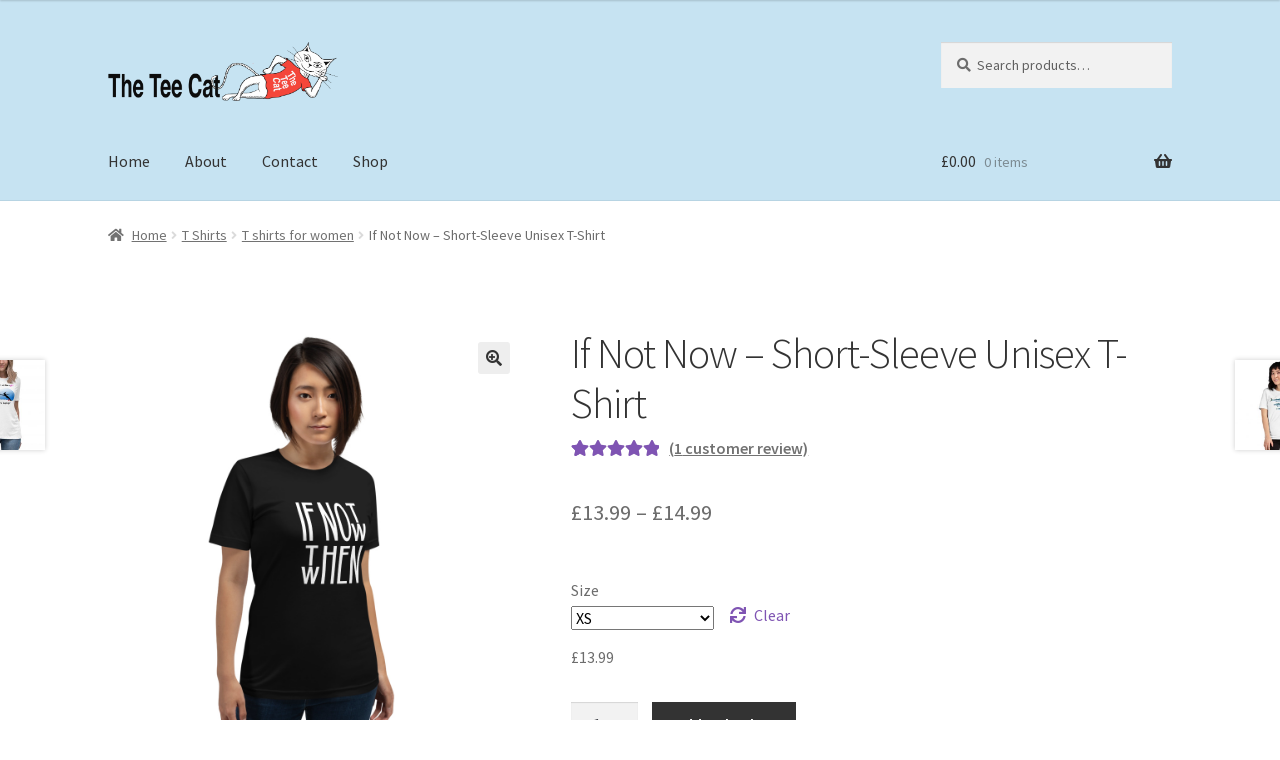

--- FILE ---
content_type: text/html; charset=UTF-8
request_url: https://theteecat.com/product/if-not-now-short-sleeve-unisex-t-shirt-2
body_size: 28023
content:
<!doctype html>
<html lang="en-GB">
<head>
<meta charset="UTF-8">
<meta name="viewport" content="width=device-width, initial-scale=1">
<link rel="profile" href="http://gmpg.org/xfn/11">
<link rel="pingback" href="https://theteecat.com/xmlrpc.php">

<meta name='robots' content='index, follow, max-image-preview:large, max-snippet:-1, max-video-preview:-1' />
<script>window._wca = window._wca || [];</script>

	<!-- This site is optimized with the Yoast SEO plugin v21.1 - https://yoast.com/wordpress/plugins/seo/ -->
	<title>If Not Now - Short-Sleeve Unisex T-Shirt | The Tee Cat</title>
	<meta name="description" content="See an exciting new range of t-shirt designs for water skiing, wakeboarding, snowboarding, skiing and some funny ones too." />
	<link rel="canonical" href="https://theteecat.com/product/if-not-now-short-sleeve-unisex-t-shirt-2" />
	<meta property="og:locale" content="en_GB" />
	<meta property="og:type" content="article" />
	<meta property="og:title" content="If Not Now - Short-Sleeve Unisex T-Shirt | The Tee Cat" />
	<meta property="og:description" content="See an exciting new range of t-shirt designs for water skiing, wakeboarding, snowboarding, skiing and some funny ones too." />
	<meta property="og:url" content="https://theteecat.com/product/if-not-now-short-sleeve-unisex-t-shirt-2" />
	<meta property="og:site_name" content="The Tee Cat" />
	<meta property="article:publisher" content="https://facebook.com/theteecat" />
	<meta property="article:modified_time" content="2025-05-09T17:22:40+00:00" />
	<meta property="og:image" content="https://theteecat.com/wp-content/uploads/2020/04/mockup-d50a4611.jpg" />
	<meta property="og:image:width" content="1000" />
	<meta property="og:image:height" content="1000" />
	<meta property="og:image:type" content="image/jpeg" />
	<meta name="twitter:card" content="summary_large_image" />
	<script type="application/ld+json" class="yoast-schema-graph">{"@context":"https://schema.org","@graph":[{"@type":"WebPage","@id":"https://theteecat.com/product/if-not-now-short-sleeve-unisex-t-shirt-2","url":"https://theteecat.com/product/if-not-now-short-sleeve-unisex-t-shirt-2","name":"If Not Now - Short-Sleeve Unisex T-Shirt | The Tee Cat","isPartOf":{"@id":"https://theteecat.com/#website"},"primaryImageOfPage":{"@id":"https://theteecat.com/product/if-not-now-short-sleeve-unisex-t-shirt-2#primaryimage"},"image":{"@id":"https://theteecat.com/product/if-not-now-short-sleeve-unisex-t-shirt-2#primaryimage"},"thumbnailUrl":"https://theteecat.com/wp-content/uploads/2020/04/mockup-d50a4611.jpg","datePublished":"2020-04-20T12:40:57+00:00","dateModified":"2025-05-09T17:22:40+00:00","description":"See an exciting new range of t-shirt designs for water skiing, wakeboarding, snowboarding, skiing and some funny ones too.","breadcrumb":{"@id":"https://theteecat.com/product/if-not-now-short-sleeve-unisex-t-shirt-2#breadcrumb"},"inLanguage":"en-GB","potentialAction":[{"@type":"ReadAction","target":["https://theteecat.com/product/if-not-now-short-sleeve-unisex-t-shirt-2"]}]},{"@type":"ImageObject","inLanguage":"en-GB","@id":"https://theteecat.com/product/if-not-now-short-sleeve-unisex-t-shirt-2#primaryimage","url":"https://theteecat.com/wp-content/uploads/2020/04/mockup-d50a4611.jpg","contentUrl":"https://theteecat.com/wp-content/uploads/2020/04/mockup-d50a4611.jpg","width":1000,"height":1000},{"@type":"BreadcrumbList","@id":"https://theteecat.com/product/if-not-now-short-sleeve-unisex-t-shirt-2#breadcrumb","itemListElement":[{"@type":"ListItem","position":1,"name":"Home","item":"https://theteecat.com/"},{"@type":"ListItem","position":2,"name":"Shop","item":"https://theteecat.com/shop"},{"@type":"ListItem","position":3,"name":"If Not Now &#8211; Short-Sleeve Unisex T-Shirt"}]},{"@type":"WebSite","@id":"https://theteecat.com/#website","url":"https://theteecat.com/","name":"The Tee Cat","description":"Great T Shirts for all occassions","publisher":{"@id":"https://theteecat.com/#organization"},"potentialAction":[{"@type":"SearchAction","target":{"@type":"EntryPoint","urlTemplate":"https://theteecat.com/?s={search_term_string}"},"query-input":"required name=search_term_string"}],"inLanguage":"en-GB"},{"@type":"Organization","@id":"https://theteecat.com/#organization","name":"The Tee Cat","url":"https://theteecat.com/","logo":{"@type":"ImageObject","inLanguage":"en-GB","@id":"https://theteecat.com/#/schema/logo/image/","url":"https://theteecat.com/wp-content/uploads/2020/04/logo_300x300.png","contentUrl":"https://theteecat.com/wp-content/uploads/2020/04/logo_300x300.png","width":300,"height":305,"caption":"The Tee Cat"},"image":{"@id":"https://theteecat.com/#/schema/logo/image/"},"sameAs":["https://facebook.com/theteecat","https://www.instagram.com/theteecat/","https://www.pinterest.co.uk/TheTeeCat/"]}]}</script>
	<!-- / Yoast SEO plugin. -->


<link rel='dns-prefetch' href='//stats.wp.com' />
<link rel='dns-prefetch' href='//fonts.googleapis.com' />
<link rel='dns-prefetch' href='//c0.wp.com' />
<link rel="alternate" type="application/rss+xml" title="The Tee Cat &raquo; Feed" href="https://theteecat.com/feed" />
<link rel="alternate" type="application/rss+xml" title="The Tee Cat &raquo; Comments Feed" href="https://theteecat.com/comments/feed" />
<link rel="alternate" type="application/rss+xml" title="The Tee Cat &raquo; If Not Now &#8211; Short-Sleeve Unisex T-Shirt Comments Feed" href="https://theteecat.com/product/if-not-now-short-sleeve-unisex-t-shirt-2/feed" />
<script>
window._wpemojiSettings = {"baseUrl":"https:\/\/s.w.org\/images\/core\/emoji\/14.0.0\/72x72\/","ext":".png","svgUrl":"https:\/\/s.w.org\/images\/core\/emoji\/14.0.0\/svg\/","svgExt":".svg","source":{"concatemoji":"https:\/\/theteecat.com\/wp-includes\/js\/wp-emoji-release.min.js?ver=6.1.9"}};
/*! This file is auto-generated */
!function(e,a,t){var n,r,o,i=a.createElement("canvas"),p=i.getContext&&i.getContext("2d");function s(e,t){var a=String.fromCharCode,e=(p.clearRect(0,0,i.width,i.height),p.fillText(a.apply(this,e),0,0),i.toDataURL());return p.clearRect(0,0,i.width,i.height),p.fillText(a.apply(this,t),0,0),e===i.toDataURL()}function c(e){var t=a.createElement("script");t.src=e,t.defer=t.type="text/javascript",a.getElementsByTagName("head")[0].appendChild(t)}for(o=Array("flag","emoji"),t.supports={everything:!0,everythingExceptFlag:!0},r=0;r<o.length;r++)t.supports[o[r]]=function(e){if(p&&p.fillText)switch(p.textBaseline="top",p.font="600 32px Arial",e){case"flag":return s([127987,65039,8205,9895,65039],[127987,65039,8203,9895,65039])?!1:!s([55356,56826,55356,56819],[55356,56826,8203,55356,56819])&&!s([55356,57332,56128,56423,56128,56418,56128,56421,56128,56430,56128,56423,56128,56447],[55356,57332,8203,56128,56423,8203,56128,56418,8203,56128,56421,8203,56128,56430,8203,56128,56423,8203,56128,56447]);case"emoji":return!s([129777,127995,8205,129778,127999],[129777,127995,8203,129778,127999])}return!1}(o[r]),t.supports.everything=t.supports.everything&&t.supports[o[r]],"flag"!==o[r]&&(t.supports.everythingExceptFlag=t.supports.everythingExceptFlag&&t.supports[o[r]]);t.supports.everythingExceptFlag=t.supports.everythingExceptFlag&&!t.supports.flag,t.DOMReady=!1,t.readyCallback=function(){t.DOMReady=!0},t.supports.everything||(n=function(){t.readyCallback()},a.addEventListener?(a.addEventListener("DOMContentLoaded",n,!1),e.addEventListener("load",n,!1)):(e.attachEvent("onload",n),a.attachEvent("onreadystatechange",function(){"complete"===a.readyState&&t.readyCallback()})),(e=t.source||{}).concatemoji?c(e.concatemoji):e.wpemoji&&e.twemoji&&(c(e.twemoji),c(e.wpemoji)))}(window,document,window._wpemojiSettings);
</script>
<style>
img.wp-smiley,
img.emoji {
	display: inline !important;
	border: none !important;
	box-shadow: none !important;
	height: 1em !important;
	width: 1em !important;
	margin: 0 0.07em !important;
	vertical-align: -0.1em !important;
	background: none !important;
	padding: 0 !important;
}
</style>
	<link rel='stylesheet' id='wp-block-library-css' href='https://c0.wp.com/c/6.1.9/wp-includes/css/dist/block-library/style.min.css' media='all' />
<style id='wp-block-library-inline-css'>
.has-text-align-justify{text-align:justify;}
</style>
<style id='wp-block-library-theme-inline-css'>
.wp-block-audio figcaption{color:#555;font-size:13px;text-align:center}.is-dark-theme .wp-block-audio figcaption{color:hsla(0,0%,100%,.65)}.wp-block-audio{margin:0 0 1em}.wp-block-code{border:1px solid #ccc;border-radius:4px;font-family:Menlo,Consolas,monaco,monospace;padding:.8em 1em}.wp-block-embed figcaption{color:#555;font-size:13px;text-align:center}.is-dark-theme .wp-block-embed figcaption{color:hsla(0,0%,100%,.65)}.wp-block-embed{margin:0 0 1em}.blocks-gallery-caption{color:#555;font-size:13px;text-align:center}.is-dark-theme .blocks-gallery-caption{color:hsla(0,0%,100%,.65)}.wp-block-image figcaption{color:#555;font-size:13px;text-align:center}.is-dark-theme .wp-block-image figcaption{color:hsla(0,0%,100%,.65)}.wp-block-image{margin:0 0 1em}.wp-block-pullquote{border-top:4px solid;border-bottom:4px solid;margin-bottom:1.75em;color:currentColor}.wp-block-pullquote__citation,.wp-block-pullquote cite,.wp-block-pullquote footer{color:currentColor;text-transform:uppercase;font-size:.8125em;font-style:normal}.wp-block-quote{border-left:.25em solid;margin:0 0 1.75em;padding-left:1em}.wp-block-quote cite,.wp-block-quote footer{color:currentColor;font-size:.8125em;position:relative;font-style:normal}.wp-block-quote.has-text-align-right{border-left:none;border-right:.25em solid;padding-left:0;padding-right:1em}.wp-block-quote.has-text-align-center{border:none;padding-left:0}.wp-block-quote.is-large,.wp-block-quote.is-style-large,.wp-block-quote.is-style-plain{border:none}.wp-block-search .wp-block-search__label{font-weight:700}.wp-block-search__button{border:1px solid #ccc;padding:.375em .625em}:where(.wp-block-group.has-background){padding:1.25em 2.375em}.wp-block-separator.has-css-opacity{opacity:.4}.wp-block-separator{border:none;border-bottom:2px solid;margin-left:auto;margin-right:auto}.wp-block-separator.has-alpha-channel-opacity{opacity:1}.wp-block-separator:not(.is-style-wide):not(.is-style-dots){width:100px}.wp-block-separator.has-background:not(.is-style-dots){border-bottom:none;height:1px}.wp-block-separator.has-background:not(.is-style-wide):not(.is-style-dots){height:2px}.wp-block-table{margin:"0 0 1em 0"}.wp-block-table thead{border-bottom:3px solid}.wp-block-table tfoot{border-top:3px solid}.wp-block-table td,.wp-block-table th{word-break:normal}.wp-block-table figcaption{color:#555;font-size:13px;text-align:center}.is-dark-theme .wp-block-table figcaption{color:hsla(0,0%,100%,.65)}.wp-block-video figcaption{color:#555;font-size:13px;text-align:center}.is-dark-theme .wp-block-video figcaption{color:hsla(0,0%,100%,.65)}.wp-block-video{margin:0 0 1em}.wp-block-template-part.has-background{padding:1.25em 2.375em;margin-top:0;margin-bottom:0}
</style>
<link rel='stylesheet' id='jetpack-videopress-video-block-view-css' href='https://theteecat.com/wp-content/plugins/jetpack/jetpack_vendor/automattic/jetpack-videopress/build/block-editor/blocks/video/view.css?minify=false&#038;ver=34ae973733627b74a14e' media='all' />
<link rel='stylesheet' id='mediaelement-css' href='https://c0.wp.com/c/6.1.9/wp-includes/js/mediaelement/mediaelementplayer-legacy.min.css' media='all' />
<link rel='stylesheet' id='wp-mediaelement-css' href='https://c0.wp.com/c/6.1.9/wp-includes/js/mediaelement/wp-mediaelement.min.css' media='all' />
<link rel='stylesheet' id='wc-blocks-vendors-style-css' href='https://c0.wp.com/p/woocommerce/7.9.0/packages/woocommerce-blocks/build/wc-blocks-vendors-style.css' media='all' />
<link rel='stylesheet' id='wc-blocks-style-css' href='https://c0.wp.com/p/woocommerce/7.9.0/packages/woocommerce-blocks/build/wc-blocks-style.css' media='all' />
<link rel='stylesheet' id='storefront-gutenberg-blocks-css' href='https://theteecat.com/wp-content/themes/storefront/assets/css/base/gutenberg-blocks.css?ver=4.6.0' media='all' />
<style id='storefront-gutenberg-blocks-inline-css'>

				.wp-block-button__link:not(.has-text-color) {
					color: #333333;
				}

				.wp-block-button__link:not(.has-text-color):hover,
				.wp-block-button__link:not(.has-text-color):focus,
				.wp-block-button__link:not(.has-text-color):active {
					color: #333333;
				}

				.wp-block-button__link:not(.has-background) {
					background-color: #eeeeee;
				}

				.wp-block-button__link:not(.has-background):hover,
				.wp-block-button__link:not(.has-background):focus,
				.wp-block-button__link:not(.has-background):active {
					border-color: #d5d5d5;
					background-color: #d5d5d5;
				}

				.wc-block-grid__products .wc-block-grid__product .wp-block-button__link {
					background-color: #eeeeee;
					border-color: #eeeeee;
					color: #333333;
				}

				.wp-block-quote footer,
				.wp-block-quote cite,
				.wp-block-quote__citation {
					color: #6d6d6d;
				}

				.wp-block-pullquote cite,
				.wp-block-pullquote footer,
				.wp-block-pullquote__citation {
					color: #6d6d6d;
				}

				.wp-block-image figcaption {
					color: #6d6d6d;
				}

				.wp-block-separator.is-style-dots::before {
					color: #333333;
				}

				.wp-block-file a.wp-block-file__button {
					color: #333333;
					background-color: #eeeeee;
					border-color: #eeeeee;
				}

				.wp-block-file a.wp-block-file__button:hover,
				.wp-block-file a.wp-block-file__button:focus,
				.wp-block-file a.wp-block-file__button:active {
					color: #333333;
					background-color: #d5d5d5;
				}

				.wp-block-code,
				.wp-block-preformatted pre {
					color: #6d6d6d;
				}

				.wp-block-table:not( .has-background ):not( .is-style-stripes ) tbody tr:nth-child(2n) td {
					background-color: #fdfdfd;
				}

				.wp-block-cover .wp-block-cover__inner-container h1:not(.has-text-color),
				.wp-block-cover .wp-block-cover__inner-container h2:not(.has-text-color),
				.wp-block-cover .wp-block-cover__inner-container h3:not(.has-text-color),
				.wp-block-cover .wp-block-cover__inner-container h4:not(.has-text-color),
				.wp-block-cover .wp-block-cover__inner-container h5:not(.has-text-color),
				.wp-block-cover .wp-block-cover__inner-container h6:not(.has-text-color) {
					color: #000000;
				}

				.wc-block-components-price-slider__range-input-progress,
				.rtl .wc-block-components-price-slider__range-input-progress {
					--range-color: #7f54b3;
				}

				/* Target only IE11 */
				@media all and (-ms-high-contrast: none), (-ms-high-contrast: active) {
					.wc-block-components-price-slider__range-input-progress {
						background: #7f54b3;
					}
				}

				.wc-block-components-button:not(.is-link) {
					background-color: #333333;
					color: #ffffff;
				}

				.wc-block-components-button:not(.is-link):hover,
				.wc-block-components-button:not(.is-link):focus,
				.wc-block-components-button:not(.is-link):active {
					background-color: #1a1a1a;
					color: #ffffff;
				}

				.wc-block-components-button:not(.is-link):disabled {
					background-color: #333333;
					color: #ffffff;
				}

				.wc-block-cart__submit-container {
					background-color: #ffffff;
				}

				.wc-block-cart__submit-container::before {
					color: rgba(220,220,220,0.5);
				}

				.wc-block-components-order-summary-item__quantity {
					background-color: #ffffff;
					border-color: #6d6d6d;
					box-shadow: 0 0 0 2px #ffffff;
					color: #6d6d6d;
				}
			
</style>
<link rel='stylesheet' id='classic-theme-styles-css' href='https://c0.wp.com/c/6.1.9/wp-includes/css/classic-themes.min.css' media='all' />
<style id='global-styles-inline-css'>
body{--wp--preset--color--black: #000000;--wp--preset--color--cyan-bluish-gray: #abb8c3;--wp--preset--color--white: #ffffff;--wp--preset--color--pale-pink: #f78da7;--wp--preset--color--vivid-red: #cf2e2e;--wp--preset--color--luminous-vivid-orange: #ff6900;--wp--preset--color--luminous-vivid-amber: #fcb900;--wp--preset--color--light-green-cyan: #7bdcb5;--wp--preset--color--vivid-green-cyan: #00d084;--wp--preset--color--pale-cyan-blue: #8ed1fc;--wp--preset--color--vivid-cyan-blue: #0693e3;--wp--preset--color--vivid-purple: #9b51e0;--wp--preset--gradient--vivid-cyan-blue-to-vivid-purple: linear-gradient(135deg,rgba(6,147,227,1) 0%,rgb(155,81,224) 100%);--wp--preset--gradient--light-green-cyan-to-vivid-green-cyan: linear-gradient(135deg,rgb(122,220,180) 0%,rgb(0,208,130) 100%);--wp--preset--gradient--luminous-vivid-amber-to-luminous-vivid-orange: linear-gradient(135deg,rgba(252,185,0,1) 0%,rgba(255,105,0,1) 100%);--wp--preset--gradient--luminous-vivid-orange-to-vivid-red: linear-gradient(135deg,rgba(255,105,0,1) 0%,rgb(207,46,46) 100%);--wp--preset--gradient--very-light-gray-to-cyan-bluish-gray: linear-gradient(135deg,rgb(238,238,238) 0%,rgb(169,184,195) 100%);--wp--preset--gradient--cool-to-warm-spectrum: linear-gradient(135deg,rgb(74,234,220) 0%,rgb(151,120,209) 20%,rgb(207,42,186) 40%,rgb(238,44,130) 60%,rgb(251,105,98) 80%,rgb(254,248,76) 100%);--wp--preset--gradient--blush-light-purple: linear-gradient(135deg,rgb(255,206,236) 0%,rgb(152,150,240) 100%);--wp--preset--gradient--blush-bordeaux: linear-gradient(135deg,rgb(254,205,165) 0%,rgb(254,45,45) 50%,rgb(107,0,62) 100%);--wp--preset--gradient--luminous-dusk: linear-gradient(135deg,rgb(255,203,112) 0%,rgb(199,81,192) 50%,rgb(65,88,208) 100%);--wp--preset--gradient--pale-ocean: linear-gradient(135deg,rgb(255,245,203) 0%,rgb(182,227,212) 50%,rgb(51,167,181) 100%);--wp--preset--gradient--electric-grass: linear-gradient(135deg,rgb(202,248,128) 0%,rgb(113,206,126) 100%);--wp--preset--gradient--midnight: linear-gradient(135deg,rgb(2,3,129) 0%,rgb(40,116,252) 100%);--wp--preset--duotone--dark-grayscale: url('#wp-duotone-dark-grayscale');--wp--preset--duotone--grayscale: url('#wp-duotone-grayscale');--wp--preset--duotone--purple-yellow: url('#wp-duotone-purple-yellow');--wp--preset--duotone--blue-red: url('#wp-duotone-blue-red');--wp--preset--duotone--midnight: url('#wp-duotone-midnight');--wp--preset--duotone--magenta-yellow: url('#wp-duotone-magenta-yellow');--wp--preset--duotone--purple-green: url('#wp-duotone-purple-green');--wp--preset--duotone--blue-orange: url('#wp-duotone-blue-orange');--wp--preset--font-size--small: 14px;--wp--preset--font-size--medium: 23px;--wp--preset--font-size--large: 26px;--wp--preset--font-size--x-large: 42px;--wp--preset--font-size--normal: 16px;--wp--preset--font-size--huge: 37px;--wp--preset--spacing--20: 0.44rem;--wp--preset--spacing--30: 0.67rem;--wp--preset--spacing--40: 1rem;--wp--preset--spacing--50: 1.5rem;--wp--preset--spacing--60: 2.25rem;--wp--preset--spacing--70: 3.38rem;--wp--preset--spacing--80: 5.06rem;}:where(.is-layout-flex){gap: 0.5em;}body .is-layout-flow > .alignleft{float: left;margin-inline-start: 0;margin-inline-end: 2em;}body .is-layout-flow > .alignright{float: right;margin-inline-start: 2em;margin-inline-end: 0;}body .is-layout-flow > .aligncenter{margin-left: auto !important;margin-right: auto !important;}body .is-layout-constrained > .alignleft{float: left;margin-inline-start: 0;margin-inline-end: 2em;}body .is-layout-constrained > .alignright{float: right;margin-inline-start: 2em;margin-inline-end: 0;}body .is-layout-constrained > .aligncenter{margin-left: auto !important;margin-right: auto !important;}body .is-layout-constrained > :where(:not(.alignleft):not(.alignright):not(.alignfull)){max-width: var(--wp--style--global--content-size);margin-left: auto !important;margin-right: auto !important;}body .is-layout-constrained > .alignwide{max-width: var(--wp--style--global--wide-size);}body .is-layout-flex{display: flex;}body .is-layout-flex{flex-wrap: wrap;align-items: center;}body .is-layout-flex > *{margin: 0;}:where(.wp-block-columns.is-layout-flex){gap: 2em;}.has-black-color{color: var(--wp--preset--color--black) !important;}.has-cyan-bluish-gray-color{color: var(--wp--preset--color--cyan-bluish-gray) !important;}.has-white-color{color: var(--wp--preset--color--white) !important;}.has-pale-pink-color{color: var(--wp--preset--color--pale-pink) !important;}.has-vivid-red-color{color: var(--wp--preset--color--vivid-red) !important;}.has-luminous-vivid-orange-color{color: var(--wp--preset--color--luminous-vivid-orange) !important;}.has-luminous-vivid-amber-color{color: var(--wp--preset--color--luminous-vivid-amber) !important;}.has-light-green-cyan-color{color: var(--wp--preset--color--light-green-cyan) !important;}.has-vivid-green-cyan-color{color: var(--wp--preset--color--vivid-green-cyan) !important;}.has-pale-cyan-blue-color{color: var(--wp--preset--color--pale-cyan-blue) !important;}.has-vivid-cyan-blue-color{color: var(--wp--preset--color--vivid-cyan-blue) !important;}.has-vivid-purple-color{color: var(--wp--preset--color--vivid-purple) !important;}.has-black-background-color{background-color: var(--wp--preset--color--black) !important;}.has-cyan-bluish-gray-background-color{background-color: var(--wp--preset--color--cyan-bluish-gray) !important;}.has-white-background-color{background-color: var(--wp--preset--color--white) !important;}.has-pale-pink-background-color{background-color: var(--wp--preset--color--pale-pink) !important;}.has-vivid-red-background-color{background-color: var(--wp--preset--color--vivid-red) !important;}.has-luminous-vivid-orange-background-color{background-color: var(--wp--preset--color--luminous-vivid-orange) !important;}.has-luminous-vivid-amber-background-color{background-color: var(--wp--preset--color--luminous-vivid-amber) !important;}.has-light-green-cyan-background-color{background-color: var(--wp--preset--color--light-green-cyan) !important;}.has-vivid-green-cyan-background-color{background-color: var(--wp--preset--color--vivid-green-cyan) !important;}.has-pale-cyan-blue-background-color{background-color: var(--wp--preset--color--pale-cyan-blue) !important;}.has-vivid-cyan-blue-background-color{background-color: var(--wp--preset--color--vivid-cyan-blue) !important;}.has-vivid-purple-background-color{background-color: var(--wp--preset--color--vivid-purple) !important;}.has-black-border-color{border-color: var(--wp--preset--color--black) !important;}.has-cyan-bluish-gray-border-color{border-color: var(--wp--preset--color--cyan-bluish-gray) !important;}.has-white-border-color{border-color: var(--wp--preset--color--white) !important;}.has-pale-pink-border-color{border-color: var(--wp--preset--color--pale-pink) !important;}.has-vivid-red-border-color{border-color: var(--wp--preset--color--vivid-red) !important;}.has-luminous-vivid-orange-border-color{border-color: var(--wp--preset--color--luminous-vivid-orange) !important;}.has-luminous-vivid-amber-border-color{border-color: var(--wp--preset--color--luminous-vivid-amber) !important;}.has-light-green-cyan-border-color{border-color: var(--wp--preset--color--light-green-cyan) !important;}.has-vivid-green-cyan-border-color{border-color: var(--wp--preset--color--vivid-green-cyan) !important;}.has-pale-cyan-blue-border-color{border-color: var(--wp--preset--color--pale-cyan-blue) !important;}.has-vivid-cyan-blue-border-color{border-color: var(--wp--preset--color--vivid-cyan-blue) !important;}.has-vivid-purple-border-color{border-color: var(--wp--preset--color--vivid-purple) !important;}.has-vivid-cyan-blue-to-vivid-purple-gradient-background{background: var(--wp--preset--gradient--vivid-cyan-blue-to-vivid-purple) !important;}.has-light-green-cyan-to-vivid-green-cyan-gradient-background{background: var(--wp--preset--gradient--light-green-cyan-to-vivid-green-cyan) !important;}.has-luminous-vivid-amber-to-luminous-vivid-orange-gradient-background{background: var(--wp--preset--gradient--luminous-vivid-amber-to-luminous-vivid-orange) !important;}.has-luminous-vivid-orange-to-vivid-red-gradient-background{background: var(--wp--preset--gradient--luminous-vivid-orange-to-vivid-red) !important;}.has-very-light-gray-to-cyan-bluish-gray-gradient-background{background: var(--wp--preset--gradient--very-light-gray-to-cyan-bluish-gray) !important;}.has-cool-to-warm-spectrum-gradient-background{background: var(--wp--preset--gradient--cool-to-warm-spectrum) !important;}.has-blush-light-purple-gradient-background{background: var(--wp--preset--gradient--blush-light-purple) !important;}.has-blush-bordeaux-gradient-background{background: var(--wp--preset--gradient--blush-bordeaux) !important;}.has-luminous-dusk-gradient-background{background: var(--wp--preset--gradient--luminous-dusk) !important;}.has-pale-ocean-gradient-background{background: var(--wp--preset--gradient--pale-ocean) !important;}.has-electric-grass-gradient-background{background: var(--wp--preset--gradient--electric-grass) !important;}.has-midnight-gradient-background{background: var(--wp--preset--gradient--midnight) !important;}.has-small-font-size{font-size: var(--wp--preset--font-size--small) !important;}.has-medium-font-size{font-size: var(--wp--preset--font-size--medium) !important;}.has-large-font-size{font-size: var(--wp--preset--font-size--large) !important;}.has-x-large-font-size{font-size: var(--wp--preset--font-size--x-large) !important;}
.wp-block-navigation a:where(:not(.wp-element-button)){color: inherit;}
:where(.wp-block-columns.is-layout-flex){gap: 2em;}
.wp-block-pullquote{font-size: 1.5em;line-height: 1.6;}
</style>
<link rel='stylesheet' id='crellyslider.min-css' href='https://theteecat.com/wp-content/plugins/crelly-slider/css/crellyslider.min.css?ver=1.4.5' media='all' />
<link rel='stylesheet' id='SFSImainCss-css' href='https://theteecat.com/wp-content/plugins/ultimate-social-media-icons/css/sfsi-style.css?ver=2.9.6' media='all' />
<link rel='stylesheet' id='photoswipe-css' href='https://c0.wp.com/p/woocommerce/7.9.0/assets/css/photoswipe/photoswipe.min.css' media='all' />
<link rel='stylesheet' id='photoswipe-default-skin-css' href='https://c0.wp.com/p/woocommerce/7.9.0/assets/css/photoswipe/default-skin/default-skin.min.css' media='all' />
<style id='woocommerce-inline-inline-css'>
.woocommerce form .form-row .required { visibility: visible; }
</style>
<link rel='stylesheet' id='storefront-style-css' href='https://theteecat.com/wp-content/themes/storefront/style.css?ver=4.6.0' media='all' />
<style id='storefront-style-inline-css'>

			.main-navigation ul li a,
			.site-title a,
			ul.menu li a,
			.site-branding h1 a,
			button.menu-toggle,
			button.menu-toggle:hover,
			.handheld-navigation .dropdown-toggle {
				color: #333333;
			}

			button.menu-toggle,
			button.menu-toggle:hover {
				border-color: #333333;
			}

			.main-navigation ul li a:hover,
			.main-navigation ul li:hover > a,
			.site-title a:hover,
			.site-header ul.menu li.current-menu-item > a {
				color: #747474;
			}

			table:not( .has-background ) th {
				background-color: #f8f8f8;
			}

			table:not( .has-background ) tbody td {
				background-color: #fdfdfd;
			}

			table:not( .has-background ) tbody tr:nth-child(2n) td,
			fieldset,
			fieldset legend {
				background-color: #fbfbfb;
			}

			.site-header,
			.secondary-navigation ul ul,
			.main-navigation ul.menu > li.menu-item-has-children:after,
			.secondary-navigation ul.menu ul,
			.storefront-handheld-footer-bar,
			.storefront-handheld-footer-bar ul li > a,
			.storefront-handheld-footer-bar ul li.search .site-search,
			button.menu-toggle,
			button.menu-toggle:hover {
				background-color: #c6e3f2;
			}

			p.site-description,
			.site-header,
			.storefront-handheld-footer-bar {
				color: #404040;
			}

			button.menu-toggle:after,
			button.menu-toggle:before,
			button.menu-toggle span:before {
				background-color: #333333;
			}

			h1, h2, h3, h4, h5, h6, .wc-block-grid__product-title {
				color: #333333;
			}

			.widget h1 {
				border-bottom-color: #333333;
			}

			body,
			.secondary-navigation a {
				color: #6d6d6d;
			}

			.widget-area .widget a,
			.hentry .entry-header .posted-on a,
			.hentry .entry-header .post-author a,
			.hentry .entry-header .post-comments a,
			.hentry .entry-header .byline a {
				color: #727272;
			}

			a {
				color: #7f54b3;
			}

			a:focus,
			button:focus,
			.button.alt:focus,
			input:focus,
			textarea:focus,
			input[type="button"]:focus,
			input[type="reset"]:focus,
			input[type="submit"]:focus,
			input[type="email"]:focus,
			input[type="tel"]:focus,
			input[type="url"]:focus,
			input[type="password"]:focus,
			input[type="search"]:focus {
				outline-color: #7f54b3;
			}

			button, input[type="button"], input[type="reset"], input[type="submit"], .button, .widget a.button {
				background-color: #eeeeee;
				border-color: #eeeeee;
				color: #333333;
			}

			button:hover, input[type="button"]:hover, input[type="reset"]:hover, input[type="submit"]:hover, .button:hover, .widget a.button:hover {
				background-color: #d5d5d5;
				border-color: #d5d5d5;
				color: #333333;
			}

			button.alt, input[type="button"].alt, input[type="reset"].alt, input[type="submit"].alt, .button.alt, .widget-area .widget a.button.alt {
				background-color: #333333;
				border-color: #333333;
				color: #ffffff;
			}

			button.alt:hover, input[type="button"].alt:hover, input[type="reset"].alt:hover, input[type="submit"].alt:hover, .button.alt:hover, .widget-area .widget a.button.alt:hover {
				background-color: #1a1a1a;
				border-color: #1a1a1a;
				color: #ffffff;
			}

			.pagination .page-numbers li .page-numbers.current {
				background-color: #e6e6e6;
				color: #636363;
			}

			#comments .comment-list .comment-content .comment-text {
				background-color: #f8f8f8;
			}

			.site-footer {
				background-color: #f0f0f0;
				color: #6d6d6d;
			}

			.site-footer a:not(.button):not(.components-button) {
				color: #333333;
			}

			.site-footer .storefront-handheld-footer-bar a:not(.button):not(.components-button) {
				color: #333333;
			}

			.site-footer h1, .site-footer h2, .site-footer h3, .site-footer h4, .site-footer h5, .site-footer h6, .site-footer .widget .widget-title, .site-footer .widget .widgettitle {
				color: #333333;
			}

			.page-template-template-homepage.has-post-thumbnail .type-page.has-post-thumbnail .entry-title {
				color: #000000;
			}

			.page-template-template-homepage.has-post-thumbnail .type-page.has-post-thumbnail .entry-content {
				color: #000000;
			}

			@media screen and ( min-width: 768px ) {
				.secondary-navigation ul.menu a:hover {
					color: #595959;
				}

				.secondary-navigation ul.menu a {
					color: #404040;
				}

				.main-navigation ul.menu ul.sub-menu,
				.main-navigation ul.nav-menu ul.children {
					background-color: #b7d4e3;
				}

				.site-header {
					border-bottom-color: #b7d4e3;
				}
			}
</style>
<link rel='stylesheet' id='storefront-icons-css' href='https://theteecat.com/wp-content/themes/storefront/assets/css/base/icons.css?ver=4.6.0' media='all' />
<link rel='stylesheet' id='storefront-fonts-css' href='https://fonts.googleapis.com/css?family=Source+Sans+Pro%3A400%2C300%2C300italic%2C400italic%2C600%2C700%2C900&#038;subset=latin%2Clatin-ext&#038;ver=4.6.0' media='all' />
<link rel='stylesheet' id='storefront-jetpack-widgets-css' href='https://theteecat.com/wp-content/themes/storefront/assets/css/jetpack/widgets.css?ver=4.6.0' media='all' />
<link rel='stylesheet' id='stripe_styles-css' href='https://theteecat.com/wp-content/plugins/woocommerce-gateway-stripe/assets/css/stripe-styles.css?ver=8.1.1' media='all' />
<link rel='stylesheet' id='storefront-woocommerce-style-css' href='https://theteecat.com/wp-content/themes/storefront/assets/css/woocommerce/woocommerce.css?ver=4.6.0' media='all' />
<style id='storefront-woocommerce-style-inline-css'>
@font-face {
				font-family: star;
				src: url(https://theteecat.com/wp-content/plugins/woocommerce/assets/fonts/star.eot);
				src:
					url(https://theteecat.com/wp-content/plugins/woocommerce/assets/fonts/star.eot?#iefix) format("embedded-opentype"),
					url(https://theteecat.com/wp-content/plugins/woocommerce/assets/fonts/star.woff) format("woff"),
					url(https://theteecat.com/wp-content/plugins/woocommerce/assets/fonts/star.ttf) format("truetype"),
					url(https://theteecat.com/wp-content/plugins/woocommerce/assets/fonts/star.svg#star) format("svg");
				font-weight: 400;
				font-style: normal;
			}
			@font-face {
				font-family: WooCommerce;
				src: url(https://theteecat.com/wp-content/plugins/woocommerce/assets/fonts/WooCommerce.eot);
				src:
					url(https://theteecat.com/wp-content/plugins/woocommerce/assets/fonts/WooCommerce.eot?#iefix) format("embedded-opentype"),
					url(https://theteecat.com/wp-content/plugins/woocommerce/assets/fonts/WooCommerce.woff) format("woff"),
					url(https://theteecat.com/wp-content/plugins/woocommerce/assets/fonts/WooCommerce.ttf) format("truetype"),
					url(https://theteecat.com/wp-content/plugins/woocommerce/assets/fonts/WooCommerce.svg#WooCommerce) format("svg");
				font-weight: 400;
				font-style: normal;
			}

			a.cart-contents,
			.site-header-cart .widget_shopping_cart a {
				color: #333333;
			}

			a.cart-contents:hover,
			.site-header-cart .widget_shopping_cart a:hover,
			.site-header-cart:hover > li > a {
				color: #747474;
			}

			table.cart td.product-remove,
			table.cart td.actions {
				border-top-color: #ffffff;
			}

			.storefront-handheld-footer-bar ul li.cart .count {
				background-color: #333333;
				color: #c6e3f2;
				border-color: #c6e3f2;
			}

			.woocommerce-tabs ul.tabs li.active a,
			ul.products li.product .price,
			.onsale,
			.wc-block-grid__product-onsale,
			.widget_search form:before,
			.widget_product_search form:before {
				color: #6d6d6d;
			}

			.woocommerce-breadcrumb a,
			a.woocommerce-review-link,
			.product_meta a {
				color: #727272;
			}

			.wc-block-grid__product-onsale,
			.onsale {
				border-color: #6d6d6d;
			}

			.star-rating span:before,
			.quantity .plus, .quantity .minus,
			p.stars a:hover:after,
			p.stars a:after,
			.star-rating span:before,
			#payment .payment_methods li input[type=radio]:first-child:checked+label:before {
				color: #7f54b3;
			}

			.widget_price_filter .ui-slider .ui-slider-range,
			.widget_price_filter .ui-slider .ui-slider-handle {
				background-color: #7f54b3;
			}

			.order_details {
				background-color: #f8f8f8;
			}

			.order_details > li {
				border-bottom: 1px dotted #e3e3e3;
			}

			.order_details:before,
			.order_details:after {
				background: -webkit-linear-gradient(transparent 0,transparent 0),-webkit-linear-gradient(135deg,#f8f8f8 33.33%,transparent 33.33%),-webkit-linear-gradient(45deg,#f8f8f8 33.33%,transparent 33.33%)
			}

			#order_review {
				background-color: #ffffff;
			}

			#payment .payment_methods > li .payment_box,
			#payment .place-order {
				background-color: #fafafa;
			}

			#payment .payment_methods > li:not(.woocommerce-notice) {
				background-color: #f5f5f5;
			}

			#payment .payment_methods > li:not(.woocommerce-notice):hover {
				background-color: #f0f0f0;
			}

			.woocommerce-pagination .page-numbers li .page-numbers.current {
				background-color: #e6e6e6;
				color: #636363;
			}

			.wc-block-grid__product-onsale,
			.onsale,
			.woocommerce-pagination .page-numbers li .page-numbers:not(.current) {
				color: #6d6d6d;
			}

			p.stars a:before,
			p.stars a:hover~a:before,
			p.stars.selected a.active~a:before {
				color: #6d6d6d;
			}

			p.stars.selected a.active:before,
			p.stars:hover a:before,
			p.stars.selected a:not(.active):before,
			p.stars.selected a.active:before {
				color: #7f54b3;
			}

			.single-product div.product .woocommerce-product-gallery .woocommerce-product-gallery__trigger {
				background-color: #eeeeee;
				color: #333333;
			}

			.single-product div.product .woocommerce-product-gallery .woocommerce-product-gallery__trigger:hover {
				background-color: #d5d5d5;
				border-color: #d5d5d5;
				color: #333333;
			}

			.button.added_to_cart:focus,
			.button.wc-forward:focus {
				outline-color: #7f54b3;
			}

			.added_to_cart,
			.site-header-cart .widget_shopping_cart a.button,
			.wc-block-grid__products .wc-block-grid__product .wp-block-button__link {
				background-color: #eeeeee;
				border-color: #eeeeee;
				color: #333333;
			}

			.added_to_cart:hover,
			.site-header-cart .widget_shopping_cart a.button:hover,
			.wc-block-grid__products .wc-block-grid__product .wp-block-button__link:hover {
				background-color: #d5d5d5;
				border-color: #d5d5d5;
				color: #333333;
			}

			.added_to_cart.alt, .added_to_cart, .widget a.button.checkout {
				background-color: #333333;
				border-color: #333333;
				color: #ffffff;
			}

			.added_to_cart.alt:hover, .added_to_cart:hover, .widget a.button.checkout:hover {
				background-color: #1a1a1a;
				border-color: #1a1a1a;
				color: #ffffff;
			}

			.button.loading {
				color: #eeeeee;
			}

			.button.loading:hover {
				background-color: #eeeeee;
			}

			.button.loading:after {
				color: #333333;
			}

			@media screen and ( min-width: 768px ) {
				.site-header-cart .widget_shopping_cart,
				.site-header .product_list_widget li .quantity {
					color: #404040;
				}

				.site-header-cart .widget_shopping_cart .buttons,
				.site-header-cart .widget_shopping_cart .total {
					background-color: #bcd9e8;
				}

				.site-header-cart .widget_shopping_cart {
					background-color: #b7d4e3;
				}
			}
				.storefront-product-pagination a {
					color: #6d6d6d;
					background-color: #ffffff;
				}
				.storefront-sticky-add-to-cart {
					color: #6d6d6d;
					background-color: #ffffff;
				}

				.storefront-sticky-add-to-cart a:not(.button) {
					color: #333333;
				}
</style>
<link rel='stylesheet' id='jetpack_css-css' href='https://c0.wp.com/p/jetpack/12.5.1/css/jetpack.css' media='all' />
<script src='https://c0.wp.com/c/6.1.9/wp-includes/js/dist/vendor/regenerator-runtime.min.js' id='regenerator-runtime-js'></script>
<script src='https://c0.wp.com/c/6.1.9/wp-includes/js/dist/vendor/wp-polyfill.min.js' id='wp-polyfill-js'></script>
<script src='https://c0.wp.com/c/6.1.9/wp-includes/js/dist/hooks.min.js' id='wp-hooks-js'></script>
<script src='https://stats.wp.com/w.js?ver=202603' id='woo-tracks-js'></script>
<script src='https://theteecat.com/wp-content/plugins/1and1-wordpress-assistant/js/cookies.js?ver=6.1.9' id='1and1-wp-cookies-js'></script>
<script src='https://c0.wp.com/c/6.1.9/wp-includes/js/jquery/jquery.min.js' id='jquery-core-js'></script>
<script src='https://c0.wp.com/c/6.1.9/wp-includes/js/jquery/jquery-migrate.min.js' id='jquery-migrate-js'></script>
<script src='https://c0.wp.com/c/6.1.9/wp-includes/js/jquery/ui/core.min.js' id='jquery-ui-core-js'></script>
<script src='https://theteecat.com/wp-content/plugins/crelly-slider/js/jquery.crellyslider.min.js?ver=1.4.5' id='jquery.crellyslider.min-js'></script>
<script defer src='https://stats.wp.com/s-202603.js' id='woocommerce-analytics-js'></script>
<script id='woocommerce-tokenization-form-js-extra'>
var wc_tokenization_form_params = {"is_registration_required":"","is_logged_in":""};
</script>
<script src='https://c0.wp.com/p/woocommerce/7.9.0/assets/js/frontend/tokenization-form.min.js' id='woocommerce-tokenization-form-js'></script>
<link rel="https://api.w.org/" href="https://theteecat.com/wp-json/" /><link rel="alternate" type="application/json" href="https://theteecat.com/wp-json/wp/v2/product/188" /><link rel="EditURI" type="application/rsd+xml" title="RSD" href="https://theteecat.com/xmlrpc.php?rsd" />
<link rel="wlwmanifest" type="application/wlwmanifest+xml" href="https://theteecat.com/wp-includes/wlwmanifest.xml" />
<meta name="generator" content="WordPress 6.1.9" />
<meta name="generator" content="WooCommerce 7.9.0" />
<link rel='shortlink' href='https://theteecat.com/?p=188' />
<link rel="alternate" type="application/json+oembed" href="https://theteecat.com/wp-json/oembed/1.0/embed?url=https%3A%2F%2Ftheteecat.com%2Fproduct%2Fif-not-now-short-sleeve-unisex-t-shirt-2" />
<link rel="alternate" type="text/xml+oembed" href="https://theteecat.com/wp-json/oembed/1.0/embed?url=https%3A%2F%2Ftheteecat.com%2Fproduct%2Fif-not-now-short-sleeve-unisex-t-shirt-2&#038;format=xml" />
<meta name="follow.[base64]" content="yby1T1PegpUd1JaQGCVu"/><script async src="https://www.googletagmanager.com/gtag/js?id=UA-164561389-1" type="text/javascript"></script><script type="text/javascript">window.dataLayer = window.dataLayer || [];function gtag(){dataLayer.push(arguments);}gtag('js', new Date());gtag('config', 'UA-164561389-1');</script>	<style>img#wpstats{display:none}</style>
			<noscript><style>.woocommerce-product-gallery{ opacity: 1 !important; }</style></noscript>
	<meta name="generator" content="Elementor 3.23.4; features: additional_custom_breakpoints, e_lazyload; settings: css_print_method-external, google_font-enabled, font_display-auto">
<style>.recentcomments a{display:inline !important;padding:0 !important;margin:0 !important;}</style>			<style>
				.e-con.e-parent:nth-of-type(n+4):not(.e-lazyloaded):not(.e-no-lazyload),
				.e-con.e-parent:nth-of-type(n+4):not(.e-lazyloaded):not(.e-no-lazyload) * {
					background-image: none !important;
				}
				@media screen and (max-height: 1024px) {
					.e-con.e-parent:nth-of-type(n+3):not(.e-lazyloaded):not(.e-no-lazyload),
					.e-con.e-parent:nth-of-type(n+3):not(.e-lazyloaded):not(.e-no-lazyload) * {
						background-image: none !important;
					}
				}
				@media screen and (max-height: 640px) {
					.e-con.e-parent:nth-of-type(n+2):not(.e-lazyloaded):not(.e-no-lazyload),
					.e-con.e-parent:nth-of-type(n+2):not(.e-lazyloaded):not(.e-no-lazyload) * {
						background-image: none !important;
					}
				}
			</style>
			<link rel="icon" href="https://theteecat.com/wp-content/uploads/2020/04/cropped-Favicon-32x32.png" sizes="32x32" />
<link rel="icon" href="https://theteecat.com/wp-content/uploads/2020/04/cropped-Favicon-192x192.png" sizes="192x192" />
<link rel="apple-touch-icon" href="https://theteecat.com/wp-content/uploads/2020/04/cropped-Favicon-180x180.png" />
<meta name="msapplication-TileImage" content="https://theteecat.com/wp-content/uploads/2020/04/cropped-Favicon-270x270.png" />
</head>

<body class="product-template-default single single-product postid-188 wp-custom-logo wp-embed-responsive theme-storefront sfsi_actvite_theme_default woocommerce woocommerce-page woocommerce-no-js storefront-full-width-content storefront-secondary-navigation storefront-align-wide right-sidebar woocommerce-active elementor-default elementor-kit-857">

<svg xmlns="http://www.w3.org/2000/svg" viewBox="0 0 0 0" width="0" height="0" focusable="false" role="none" style="visibility: hidden; position: absolute; left: -9999px; overflow: hidden;" ><defs><filter id="wp-duotone-dark-grayscale"><feColorMatrix color-interpolation-filters="sRGB" type="matrix" values=" .299 .587 .114 0 0 .299 .587 .114 0 0 .299 .587 .114 0 0 .299 .587 .114 0 0 " /><feComponentTransfer color-interpolation-filters="sRGB" ><feFuncR type="table" tableValues="0 0.49803921568627" /><feFuncG type="table" tableValues="0 0.49803921568627" /><feFuncB type="table" tableValues="0 0.49803921568627" /><feFuncA type="table" tableValues="1 1" /></feComponentTransfer><feComposite in2="SourceGraphic" operator="in" /></filter></defs></svg><svg xmlns="http://www.w3.org/2000/svg" viewBox="0 0 0 0" width="0" height="0" focusable="false" role="none" style="visibility: hidden; position: absolute; left: -9999px; overflow: hidden;" ><defs><filter id="wp-duotone-grayscale"><feColorMatrix color-interpolation-filters="sRGB" type="matrix" values=" .299 .587 .114 0 0 .299 .587 .114 0 0 .299 .587 .114 0 0 .299 .587 .114 0 0 " /><feComponentTransfer color-interpolation-filters="sRGB" ><feFuncR type="table" tableValues="0 1" /><feFuncG type="table" tableValues="0 1" /><feFuncB type="table" tableValues="0 1" /><feFuncA type="table" tableValues="1 1" /></feComponentTransfer><feComposite in2="SourceGraphic" operator="in" /></filter></defs></svg><svg xmlns="http://www.w3.org/2000/svg" viewBox="0 0 0 0" width="0" height="0" focusable="false" role="none" style="visibility: hidden; position: absolute; left: -9999px; overflow: hidden;" ><defs><filter id="wp-duotone-purple-yellow"><feColorMatrix color-interpolation-filters="sRGB" type="matrix" values=" .299 .587 .114 0 0 .299 .587 .114 0 0 .299 .587 .114 0 0 .299 .587 .114 0 0 " /><feComponentTransfer color-interpolation-filters="sRGB" ><feFuncR type="table" tableValues="0.54901960784314 0.98823529411765" /><feFuncG type="table" tableValues="0 1" /><feFuncB type="table" tableValues="0.71764705882353 0.25490196078431" /><feFuncA type="table" tableValues="1 1" /></feComponentTransfer><feComposite in2="SourceGraphic" operator="in" /></filter></defs></svg><svg xmlns="http://www.w3.org/2000/svg" viewBox="0 0 0 0" width="0" height="0" focusable="false" role="none" style="visibility: hidden; position: absolute; left: -9999px; overflow: hidden;" ><defs><filter id="wp-duotone-blue-red"><feColorMatrix color-interpolation-filters="sRGB" type="matrix" values=" .299 .587 .114 0 0 .299 .587 .114 0 0 .299 .587 .114 0 0 .299 .587 .114 0 0 " /><feComponentTransfer color-interpolation-filters="sRGB" ><feFuncR type="table" tableValues="0 1" /><feFuncG type="table" tableValues="0 0.27843137254902" /><feFuncB type="table" tableValues="0.5921568627451 0.27843137254902" /><feFuncA type="table" tableValues="1 1" /></feComponentTransfer><feComposite in2="SourceGraphic" operator="in" /></filter></defs></svg><svg xmlns="http://www.w3.org/2000/svg" viewBox="0 0 0 0" width="0" height="0" focusable="false" role="none" style="visibility: hidden; position: absolute; left: -9999px; overflow: hidden;" ><defs><filter id="wp-duotone-midnight"><feColorMatrix color-interpolation-filters="sRGB" type="matrix" values=" .299 .587 .114 0 0 .299 .587 .114 0 0 .299 .587 .114 0 0 .299 .587 .114 0 0 " /><feComponentTransfer color-interpolation-filters="sRGB" ><feFuncR type="table" tableValues="0 0" /><feFuncG type="table" tableValues="0 0.64705882352941" /><feFuncB type="table" tableValues="0 1" /><feFuncA type="table" tableValues="1 1" /></feComponentTransfer><feComposite in2="SourceGraphic" operator="in" /></filter></defs></svg><svg xmlns="http://www.w3.org/2000/svg" viewBox="0 0 0 0" width="0" height="0" focusable="false" role="none" style="visibility: hidden; position: absolute; left: -9999px; overflow: hidden;" ><defs><filter id="wp-duotone-magenta-yellow"><feColorMatrix color-interpolation-filters="sRGB" type="matrix" values=" .299 .587 .114 0 0 .299 .587 .114 0 0 .299 .587 .114 0 0 .299 .587 .114 0 0 " /><feComponentTransfer color-interpolation-filters="sRGB" ><feFuncR type="table" tableValues="0.78039215686275 1" /><feFuncG type="table" tableValues="0 0.94901960784314" /><feFuncB type="table" tableValues="0.35294117647059 0.47058823529412" /><feFuncA type="table" tableValues="1 1" /></feComponentTransfer><feComposite in2="SourceGraphic" operator="in" /></filter></defs></svg><svg xmlns="http://www.w3.org/2000/svg" viewBox="0 0 0 0" width="0" height="0" focusable="false" role="none" style="visibility: hidden; position: absolute; left: -9999px; overflow: hidden;" ><defs><filter id="wp-duotone-purple-green"><feColorMatrix color-interpolation-filters="sRGB" type="matrix" values=" .299 .587 .114 0 0 .299 .587 .114 0 0 .299 .587 .114 0 0 .299 .587 .114 0 0 " /><feComponentTransfer color-interpolation-filters="sRGB" ><feFuncR type="table" tableValues="0.65098039215686 0.40392156862745" /><feFuncG type="table" tableValues="0 1" /><feFuncB type="table" tableValues="0.44705882352941 0.4" /><feFuncA type="table" tableValues="1 1" /></feComponentTransfer><feComposite in2="SourceGraphic" operator="in" /></filter></defs></svg><svg xmlns="http://www.w3.org/2000/svg" viewBox="0 0 0 0" width="0" height="0" focusable="false" role="none" style="visibility: hidden; position: absolute; left: -9999px; overflow: hidden;" ><defs><filter id="wp-duotone-blue-orange"><feColorMatrix color-interpolation-filters="sRGB" type="matrix" values=" .299 .587 .114 0 0 .299 .587 .114 0 0 .299 .587 .114 0 0 .299 .587 .114 0 0 " /><feComponentTransfer color-interpolation-filters="sRGB" ><feFuncR type="table" tableValues="0.098039215686275 1" /><feFuncG type="table" tableValues="0 0.66274509803922" /><feFuncB type="table" tableValues="0.84705882352941 0.41960784313725" /><feFuncA type="table" tableValues="1 1" /></feComponentTransfer><feComposite in2="SourceGraphic" operator="in" /></filter></defs></svg>

<div id="page" class="hfeed site">
	
	<header id="masthead" class="site-header" role="banner" style="">

		<div class="col-full">		<a class="skip-link screen-reader-text" href="#site-navigation">Skip to navigation</a>
		<a class="skip-link screen-reader-text" href="#content">Skip to content</a>
				<div class="site-branding">
			<a href="https://theteecat.com/" class="custom-logo-link" rel="home"><img fetchpriority="high" width="1950" height="500" src="https://theteecat.com/wp-content/uploads/2020/04/Header.png" class="custom-logo" alt="The Tee Cat banner" decoding="async" srcset="https://theteecat.com/wp-content/uploads/2020/04/Header.png 1950w, https://theteecat.com/wp-content/uploads/2020/04/Header-300x77.png 300w, https://theteecat.com/wp-content/uploads/2020/04/Header-1024x263.png 1024w, https://theteecat.com/wp-content/uploads/2020/04/Header-768x197.png 768w, https://theteecat.com/wp-content/uploads/2020/04/Header-1536x394.png 1536w, https://theteecat.com/wp-content/uploads/2020/04/Header-416x107.png 416w" sizes="(max-width: 1950px) 100vw, 1950px" /></a>		</div>
					<nav class="secondary-navigation" role="navigation" aria-label="Secondary Navigation">
							</nav><!-- #site-navigation -->
						<div class="site-search">
				<div class="widget woocommerce widget_product_search"><form role="search" method="get" class="woocommerce-product-search" action="https://theteecat.com/">
	<label class="screen-reader-text" for="woocommerce-product-search-field-0">Search for:</label>
	<input type="search" id="woocommerce-product-search-field-0" class="search-field" placeholder="Search products&hellip;" value="" name="s" />
	<button type="submit" value="Search" class="">Search</button>
	<input type="hidden" name="post_type" value="product" />
</form>
</div>			</div>
			</div><div class="storefront-primary-navigation"><div class="col-full">		<nav id="site-navigation" class="main-navigation" role="navigation" aria-label="Primary Navigation">
		<button id="site-navigation-menu-toggle" class="menu-toggle" aria-controls="site-navigation" aria-expanded="false"><span>Menu</span></button>
			<div class="primary-navigation"><ul id="menu-primary" class="menu"><li id="menu-item-15" class="menu-item menu-item-type-custom menu-item-object-custom menu-item-home menu-item-15"><a href="http://theteecat.com/">Home</a></li>
<li id="menu-item-16" class="menu-item menu-item-type-post_type menu-item-object-page menu-item-16"><a href="https://theteecat.com/about">About</a></li>
<li id="menu-item-18" class="menu-item menu-item-type-post_type menu-item-object-page menu-item-18"><a href="https://theteecat.com/contact">Contact</a></li>
<li id="menu-item-1451" class="menu-item menu-item-type-post_type menu-item-object-page current_page_parent menu-item-1451"><a href="https://theteecat.com/shop">Shop</a></li>
</ul></div><div class="handheld-navigation"><ul id="menu-handheld-menu" class="menu"><li id="menu-item-980" class="menu-item menu-item-type-post_type menu-item-object-page menu-item-home menu-item-980"><a href="https://theteecat.com/">Home</a></li>
<li id="menu-item-978" class="menu-item menu-item-type-post_type menu-item-object-page menu-item-978"><a href="https://theteecat.com/contact">Contact</a></li>
<li id="menu-item-979" class="menu-item menu-item-type-post_type menu-item-object-page menu-item-979"><a href="https://theteecat.com/about">About</a></li>
</ul></div>		</nav><!-- #site-navigation -->
				<ul id="site-header-cart" class="site-header-cart menu">
			<li class="">
							<a class="cart-contents" href="https://theteecat.com/cart" title="View your shopping basket">
								<span class="woocommerce-Price-amount amount"><span class="woocommerce-Price-currencySymbol">&pound;</span>0.00</span> <span class="count">0 items</span>
			</a>
					</li>
			<li>
				<div class="widget woocommerce widget_shopping_cart"><div class="widget_shopping_cart_content"></div></div>			</li>
		</ul>
			</div></div>
	</header><!-- #masthead -->

	<div class="storefront-breadcrumb"><div class="col-full"><nav class="woocommerce-breadcrumb" aria-label="breadcrumbs"><a href="https://theteecat.com">Home</a><span class="breadcrumb-separator"> / </span><a href="https://theteecat.com/product-category/t-shirts">T Shirts</a><span class="breadcrumb-separator"> / </span><a href="https://theteecat.com/product-category/t-shirts/tshirts_women">T shirts for women</a><span class="breadcrumb-separator"> / </span>If Not Now &#8211; Short-Sleeve Unisex T-Shirt</nav></div></div>
	<div id="content" class="site-content" tabindex="-1">
		<div class="col-full">

		<div class="woocommerce"></div>
			<div id="primary" class="content-area">
			<main id="main" class="site-main" role="main">
		
					
			<div class="woocommerce-notices-wrapper"></div><div id="product-188" class="product type-product post-188 status-publish first instock product_cat-tshirts_women has-post-thumbnail taxable shipping-taxable purchasable product-type-variable has-default-attributes">

	<div class="woocommerce-product-gallery woocommerce-product-gallery--with-images woocommerce-product-gallery--columns-5 images" data-columns="5" style="opacity: 0; transition: opacity .25s ease-in-out;">
	<div class="woocommerce-product-gallery__wrapper">
		<div data-thumb="https://theteecat.com/wp-content/uploads/2020/04/mockup-d50a4611-100x100.jpg" data-thumb-alt="" class="woocommerce-product-gallery__image"><a href="https://theteecat.com/wp-content/uploads/2020/04/mockup-d50a4611.jpg"><img width="416" height="416" src="https://theteecat.com/wp-content/uploads/2020/04/mockup-d50a4611-416x416.jpg" class="wp-post-image" alt="" decoding="async" title="mockup-d50a4611.jpg" data-caption="" data-src="https://theteecat.com/wp-content/uploads/2020/04/mockup-d50a4611.jpg" data-large_image="https://theteecat.com/wp-content/uploads/2020/04/mockup-d50a4611.jpg" data-large_image_width="1000" data-large_image_height="1000" srcset="https://theteecat.com/wp-content/uploads/2020/04/mockup-d50a4611-416x416.jpg 416w, https://theteecat.com/wp-content/uploads/2020/04/mockup-d50a4611-300x300.jpg 300w, https://theteecat.com/wp-content/uploads/2020/04/mockup-d50a4611-150x150.jpg 150w, https://theteecat.com/wp-content/uploads/2020/04/mockup-d50a4611-768x768.jpg 768w, https://theteecat.com/wp-content/uploads/2020/04/mockup-d50a4611-324x324.jpg 324w, https://theteecat.com/wp-content/uploads/2020/04/mockup-d50a4611-100x100.jpg 100w, https://theteecat.com/wp-content/uploads/2020/04/mockup-d50a4611.jpg 1000w" sizes="(max-width: 416px) 100vw, 416px" /></a></div>	</div>
</div>

	<div class="summary entry-summary">
		<h1 class="product_title entry-title">If Not Now &#8211; Short-Sleeve Unisex T-Shirt</h1>
	<div class="woocommerce-product-rating">
		<div class="star-rating" role="img" aria-label="Rated 5.00 out of 5"><span style="width:100%">Rated <strong class="rating">5.00</strong> out of 5 based on <span class="rating">1</span> customer rating</span></div>								<a href="#reviews" class="woocommerce-review-link" rel="nofollow">(<span class="count">1</span> customer review)</a>
						</div>

<p class="price"><span class="woocommerce-Price-amount amount"><bdi><span class="woocommerce-Price-currencySymbol">&pound;</span>13.99</bdi></span> &ndash; <span class="woocommerce-Price-amount amount"><bdi><span class="woocommerce-Price-currencySymbol">&pound;</span>14.99</bdi></span></p>

<form class="variations_form cart" action="https://theteecat.com/product/if-not-now-short-sleeve-unisex-t-shirt-2" method="post" enctype='multipart/form-data' data-product_id="188" data-product_variations="[{&quot;attributes&quot;:{&quot;attribute_size&quot;:&quot;XS&quot;},&quot;availability_html&quot;:&quot;&quot;,&quot;backorders_allowed&quot;:false,&quot;dimensions&quot;:{&quot;length&quot;:&quot;&quot;,&quot;width&quot;:&quot;&quot;,&quot;height&quot;:&quot;&quot;},&quot;dimensions_html&quot;:&quot;N\/A&quot;,&quot;display_price&quot;:13.99,&quot;display_regular_price&quot;:13.99,&quot;image&quot;:{&quot;title&quot;:&quot;mockup-d50a4611.jpg&quot;,&quot;caption&quot;:&quot;&quot;,&quot;url&quot;:&quot;https:\/\/theteecat.com\/wp-content\/uploads\/2020\/04\/mockup-d50a4611.jpg&quot;,&quot;alt&quot;:&quot;mockup-d50a4611.jpg&quot;,&quot;src&quot;:&quot;https:\/\/theteecat.com\/wp-content\/uploads\/2020\/04\/mockup-d50a4611-416x416.jpg&quot;,&quot;srcset&quot;:&quot;https:\/\/theteecat.com\/wp-content\/uploads\/2020\/04\/mockup-d50a4611-416x416.jpg 416w, https:\/\/theteecat.com\/wp-content\/uploads\/2020\/04\/mockup-d50a4611-300x300.jpg 300w, https:\/\/theteecat.com\/wp-content\/uploads\/2020\/04\/mockup-d50a4611-150x150.jpg 150w, https:\/\/theteecat.com\/wp-content\/uploads\/2020\/04\/mockup-d50a4611-768x768.jpg 768w, https:\/\/theteecat.com\/wp-content\/uploads\/2020\/04\/mockup-d50a4611-324x324.jpg 324w, https:\/\/theteecat.com\/wp-content\/uploads\/2020\/04\/mockup-d50a4611-100x100.jpg 100w, https:\/\/theteecat.com\/wp-content\/uploads\/2020\/04\/mockup-d50a4611.jpg 1000w&quot;,&quot;sizes&quot;:&quot;(max-width: 416px) 100vw, 416px&quot;,&quot;full_src&quot;:&quot;https:\/\/theteecat.com\/wp-content\/uploads\/2020\/04\/mockup-d50a4611.jpg&quot;,&quot;full_src_w&quot;:1000,&quot;full_src_h&quot;:1000,&quot;gallery_thumbnail_src&quot;:&quot;https:\/\/theteecat.com\/wp-content\/uploads\/2020\/04\/mockup-d50a4611-100x100.jpg&quot;,&quot;gallery_thumbnail_src_w&quot;:100,&quot;gallery_thumbnail_src_h&quot;:100,&quot;thumb_src&quot;:&quot;https:\/\/theteecat.com\/wp-content\/uploads\/2020\/04\/mockup-d50a4611-324x324.jpg&quot;,&quot;thumb_src_w&quot;:324,&quot;thumb_src_h&quot;:324,&quot;src_w&quot;:416,&quot;src_h&quot;:416},&quot;image_id&quot;:197,&quot;is_downloadable&quot;:false,&quot;is_in_stock&quot;:true,&quot;is_purchasable&quot;:true,&quot;is_sold_individually&quot;:&quot;no&quot;,&quot;is_virtual&quot;:false,&quot;max_qty&quot;:&quot;&quot;,&quot;min_qty&quot;:1,&quot;price_html&quot;:&quot;&lt;span class=\&quot;price\&quot;&gt;&lt;span class=\&quot;woocommerce-Price-amount amount\&quot;&gt;&lt;bdi&gt;&lt;span class=\&quot;woocommerce-Price-currencySymbol\&quot;&gt;&amp;pound;&lt;\/span&gt;13.99&lt;\/bdi&gt;&lt;\/span&gt;&lt;\/span&gt;&quot;,&quot;sku&quot;:&quot;5E9D985703F15_XS&quot;,&quot;variation_description&quot;:&quot;&quot;,&quot;variation_id&quot;:189,&quot;variation_is_active&quot;:true,&quot;variation_is_visible&quot;:true,&quot;weight&quot;:&quot;0.1&quot;,&quot;weight_html&quot;:&quot;0.1 kg&quot;},{&quot;attributes&quot;:{&quot;attribute_size&quot;:&quot;S&quot;},&quot;availability_html&quot;:&quot;&quot;,&quot;backorders_allowed&quot;:false,&quot;dimensions&quot;:{&quot;length&quot;:&quot;&quot;,&quot;width&quot;:&quot;&quot;,&quot;height&quot;:&quot;&quot;},&quot;dimensions_html&quot;:&quot;N\/A&quot;,&quot;display_price&quot;:13.99,&quot;display_regular_price&quot;:13.99,&quot;image&quot;:{&quot;title&quot;:&quot;mockup-d50a4611.jpg&quot;,&quot;caption&quot;:&quot;&quot;,&quot;url&quot;:&quot;https:\/\/theteecat.com\/wp-content\/uploads\/2020\/04\/mockup-d50a4611.jpg&quot;,&quot;alt&quot;:&quot;mockup-d50a4611.jpg&quot;,&quot;src&quot;:&quot;https:\/\/theteecat.com\/wp-content\/uploads\/2020\/04\/mockup-d50a4611-416x416.jpg&quot;,&quot;srcset&quot;:&quot;https:\/\/theteecat.com\/wp-content\/uploads\/2020\/04\/mockup-d50a4611-416x416.jpg 416w, https:\/\/theteecat.com\/wp-content\/uploads\/2020\/04\/mockup-d50a4611-300x300.jpg 300w, https:\/\/theteecat.com\/wp-content\/uploads\/2020\/04\/mockup-d50a4611-150x150.jpg 150w, https:\/\/theteecat.com\/wp-content\/uploads\/2020\/04\/mockup-d50a4611-768x768.jpg 768w, https:\/\/theteecat.com\/wp-content\/uploads\/2020\/04\/mockup-d50a4611-324x324.jpg 324w, https:\/\/theteecat.com\/wp-content\/uploads\/2020\/04\/mockup-d50a4611-100x100.jpg 100w, https:\/\/theteecat.com\/wp-content\/uploads\/2020\/04\/mockup-d50a4611.jpg 1000w&quot;,&quot;sizes&quot;:&quot;(max-width: 416px) 100vw, 416px&quot;,&quot;full_src&quot;:&quot;https:\/\/theteecat.com\/wp-content\/uploads\/2020\/04\/mockup-d50a4611.jpg&quot;,&quot;full_src_w&quot;:1000,&quot;full_src_h&quot;:1000,&quot;gallery_thumbnail_src&quot;:&quot;https:\/\/theteecat.com\/wp-content\/uploads\/2020\/04\/mockup-d50a4611-100x100.jpg&quot;,&quot;gallery_thumbnail_src_w&quot;:100,&quot;gallery_thumbnail_src_h&quot;:100,&quot;thumb_src&quot;:&quot;https:\/\/theteecat.com\/wp-content\/uploads\/2020\/04\/mockup-d50a4611-324x324.jpg&quot;,&quot;thumb_src_w&quot;:324,&quot;thumb_src_h&quot;:324,&quot;src_w&quot;:416,&quot;src_h&quot;:416},&quot;image_id&quot;:197,&quot;is_downloadable&quot;:false,&quot;is_in_stock&quot;:true,&quot;is_purchasable&quot;:true,&quot;is_sold_individually&quot;:&quot;no&quot;,&quot;is_virtual&quot;:false,&quot;max_qty&quot;:&quot;&quot;,&quot;min_qty&quot;:1,&quot;price_html&quot;:&quot;&lt;span class=\&quot;price\&quot;&gt;&lt;span class=\&quot;woocommerce-Price-amount amount\&quot;&gt;&lt;bdi&gt;&lt;span class=\&quot;woocommerce-Price-currencySymbol\&quot;&gt;&amp;pound;&lt;\/span&gt;13.99&lt;\/bdi&gt;&lt;\/span&gt;&lt;\/span&gt;&quot;,&quot;sku&quot;:&quot;5E9D985703F15_S&quot;,&quot;variation_description&quot;:&quot;&quot;,&quot;variation_id&quot;:190,&quot;variation_is_active&quot;:true,&quot;variation_is_visible&quot;:true,&quot;weight&quot;:&quot;0.13&quot;,&quot;weight_html&quot;:&quot;0.13 kg&quot;},{&quot;attributes&quot;:{&quot;attribute_size&quot;:&quot;M&quot;},&quot;availability_html&quot;:&quot;&quot;,&quot;backorders_allowed&quot;:false,&quot;dimensions&quot;:{&quot;length&quot;:&quot;&quot;,&quot;width&quot;:&quot;&quot;,&quot;height&quot;:&quot;&quot;},&quot;dimensions_html&quot;:&quot;N\/A&quot;,&quot;display_price&quot;:13.99,&quot;display_regular_price&quot;:13.99,&quot;image&quot;:{&quot;title&quot;:&quot;mockup-d50a4611.jpg&quot;,&quot;caption&quot;:&quot;&quot;,&quot;url&quot;:&quot;https:\/\/theteecat.com\/wp-content\/uploads\/2020\/04\/mockup-d50a4611.jpg&quot;,&quot;alt&quot;:&quot;mockup-d50a4611.jpg&quot;,&quot;src&quot;:&quot;https:\/\/theteecat.com\/wp-content\/uploads\/2020\/04\/mockup-d50a4611-416x416.jpg&quot;,&quot;srcset&quot;:&quot;https:\/\/theteecat.com\/wp-content\/uploads\/2020\/04\/mockup-d50a4611-416x416.jpg 416w, https:\/\/theteecat.com\/wp-content\/uploads\/2020\/04\/mockup-d50a4611-300x300.jpg 300w, https:\/\/theteecat.com\/wp-content\/uploads\/2020\/04\/mockup-d50a4611-150x150.jpg 150w, https:\/\/theteecat.com\/wp-content\/uploads\/2020\/04\/mockup-d50a4611-768x768.jpg 768w, https:\/\/theteecat.com\/wp-content\/uploads\/2020\/04\/mockup-d50a4611-324x324.jpg 324w, https:\/\/theteecat.com\/wp-content\/uploads\/2020\/04\/mockup-d50a4611-100x100.jpg 100w, https:\/\/theteecat.com\/wp-content\/uploads\/2020\/04\/mockup-d50a4611.jpg 1000w&quot;,&quot;sizes&quot;:&quot;(max-width: 416px) 100vw, 416px&quot;,&quot;full_src&quot;:&quot;https:\/\/theteecat.com\/wp-content\/uploads\/2020\/04\/mockup-d50a4611.jpg&quot;,&quot;full_src_w&quot;:1000,&quot;full_src_h&quot;:1000,&quot;gallery_thumbnail_src&quot;:&quot;https:\/\/theteecat.com\/wp-content\/uploads\/2020\/04\/mockup-d50a4611-100x100.jpg&quot;,&quot;gallery_thumbnail_src_w&quot;:100,&quot;gallery_thumbnail_src_h&quot;:100,&quot;thumb_src&quot;:&quot;https:\/\/theteecat.com\/wp-content\/uploads\/2020\/04\/mockup-d50a4611-324x324.jpg&quot;,&quot;thumb_src_w&quot;:324,&quot;thumb_src_h&quot;:324,&quot;src_w&quot;:416,&quot;src_h&quot;:416},&quot;image_id&quot;:197,&quot;is_downloadable&quot;:false,&quot;is_in_stock&quot;:true,&quot;is_purchasable&quot;:true,&quot;is_sold_individually&quot;:&quot;no&quot;,&quot;is_virtual&quot;:false,&quot;max_qty&quot;:&quot;&quot;,&quot;min_qty&quot;:1,&quot;price_html&quot;:&quot;&lt;span class=\&quot;price\&quot;&gt;&lt;span class=\&quot;woocommerce-Price-amount amount\&quot;&gt;&lt;bdi&gt;&lt;span class=\&quot;woocommerce-Price-currencySymbol\&quot;&gt;&amp;pound;&lt;\/span&gt;13.99&lt;\/bdi&gt;&lt;\/span&gt;&lt;\/span&gt;&quot;,&quot;sku&quot;:&quot;5E9D985703F15_M&quot;,&quot;variation_description&quot;:&quot;&quot;,&quot;variation_id&quot;:191,&quot;variation_is_active&quot;:true,&quot;variation_is_visible&quot;:true,&quot;weight&quot;:&quot;0.14&quot;,&quot;weight_html&quot;:&quot;0.14 kg&quot;},{&quot;attributes&quot;:{&quot;attribute_size&quot;:&quot;L&quot;},&quot;availability_html&quot;:&quot;&quot;,&quot;backorders_allowed&quot;:false,&quot;dimensions&quot;:{&quot;length&quot;:&quot;&quot;,&quot;width&quot;:&quot;&quot;,&quot;height&quot;:&quot;&quot;},&quot;dimensions_html&quot;:&quot;N\/A&quot;,&quot;display_price&quot;:13.99,&quot;display_regular_price&quot;:13.99,&quot;image&quot;:{&quot;title&quot;:&quot;mockup-d50a4611.jpg&quot;,&quot;caption&quot;:&quot;&quot;,&quot;url&quot;:&quot;https:\/\/theteecat.com\/wp-content\/uploads\/2020\/04\/mockup-d50a4611.jpg&quot;,&quot;alt&quot;:&quot;mockup-d50a4611.jpg&quot;,&quot;src&quot;:&quot;https:\/\/theteecat.com\/wp-content\/uploads\/2020\/04\/mockup-d50a4611-416x416.jpg&quot;,&quot;srcset&quot;:&quot;https:\/\/theteecat.com\/wp-content\/uploads\/2020\/04\/mockup-d50a4611-416x416.jpg 416w, https:\/\/theteecat.com\/wp-content\/uploads\/2020\/04\/mockup-d50a4611-300x300.jpg 300w, https:\/\/theteecat.com\/wp-content\/uploads\/2020\/04\/mockup-d50a4611-150x150.jpg 150w, https:\/\/theteecat.com\/wp-content\/uploads\/2020\/04\/mockup-d50a4611-768x768.jpg 768w, https:\/\/theteecat.com\/wp-content\/uploads\/2020\/04\/mockup-d50a4611-324x324.jpg 324w, https:\/\/theteecat.com\/wp-content\/uploads\/2020\/04\/mockup-d50a4611-100x100.jpg 100w, https:\/\/theteecat.com\/wp-content\/uploads\/2020\/04\/mockup-d50a4611.jpg 1000w&quot;,&quot;sizes&quot;:&quot;(max-width: 416px) 100vw, 416px&quot;,&quot;full_src&quot;:&quot;https:\/\/theteecat.com\/wp-content\/uploads\/2020\/04\/mockup-d50a4611.jpg&quot;,&quot;full_src_w&quot;:1000,&quot;full_src_h&quot;:1000,&quot;gallery_thumbnail_src&quot;:&quot;https:\/\/theteecat.com\/wp-content\/uploads\/2020\/04\/mockup-d50a4611-100x100.jpg&quot;,&quot;gallery_thumbnail_src_w&quot;:100,&quot;gallery_thumbnail_src_h&quot;:100,&quot;thumb_src&quot;:&quot;https:\/\/theteecat.com\/wp-content\/uploads\/2020\/04\/mockup-d50a4611-324x324.jpg&quot;,&quot;thumb_src_w&quot;:324,&quot;thumb_src_h&quot;:324,&quot;src_w&quot;:416,&quot;src_h&quot;:416},&quot;image_id&quot;:197,&quot;is_downloadable&quot;:false,&quot;is_in_stock&quot;:true,&quot;is_purchasable&quot;:true,&quot;is_sold_individually&quot;:&quot;no&quot;,&quot;is_virtual&quot;:false,&quot;max_qty&quot;:&quot;&quot;,&quot;min_qty&quot;:1,&quot;price_html&quot;:&quot;&lt;span class=\&quot;price\&quot;&gt;&lt;span class=\&quot;woocommerce-Price-amount amount\&quot;&gt;&lt;bdi&gt;&lt;span class=\&quot;woocommerce-Price-currencySymbol\&quot;&gt;&amp;pound;&lt;\/span&gt;13.99&lt;\/bdi&gt;&lt;\/span&gt;&lt;\/span&gt;&quot;,&quot;sku&quot;:&quot;5E9D985703F15_L&quot;,&quot;variation_description&quot;:&quot;&quot;,&quot;variation_id&quot;:192,&quot;variation_is_active&quot;:true,&quot;variation_is_visible&quot;:true,&quot;weight&quot;:&quot;0.16&quot;,&quot;weight_html&quot;:&quot;0.16 kg&quot;},{&quot;attributes&quot;:{&quot;attribute_size&quot;:&quot;XL&quot;},&quot;availability_html&quot;:&quot;&quot;,&quot;backorders_allowed&quot;:false,&quot;dimensions&quot;:{&quot;length&quot;:&quot;&quot;,&quot;width&quot;:&quot;&quot;,&quot;height&quot;:&quot;&quot;},&quot;dimensions_html&quot;:&quot;N\/A&quot;,&quot;display_price&quot;:13.99,&quot;display_regular_price&quot;:13.99,&quot;image&quot;:{&quot;title&quot;:&quot;mockup-d50a4611.jpg&quot;,&quot;caption&quot;:&quot;&quot;,&quot;url&quot;:&quot;https:\/\/theteecat.com\/wp-content\/uploads\/2020\/04\/mockup-d50a4611.jpg&quot;,&quot;alt&quot;:&quot;mockup-d50a4611.jpg&quot;,&quot;src&quot;:&quot;https:\/\/theteecat.com\/wp-content\/uploads\/2020\/04\/mockup-d50a4611-416x416.jpg&quot;,&quot;srcset&quot;:&quot;https:\/\/theteecat.com\/wp-content\/uploads\/2020\/04\/mockup-d50a4611-416x416.jpg 416w, https:\/\/theteecat.com\/wp-content\/uploads\/2020\/04\/mockup-d50a4611-300x300.jpg 300w, https:\/\/theteecat.com\/wp-content\/uploads\/2020\/04\/mockup-d50a4611-150x150.jpg 150w, https:\/\/theteecat.com\/wp-content\/uploads\/2020\/04\/mockup-d50a4611-768x768.jpg 768w, https:\/\/theteecat.com\/wp-content\/uploads\/2020\/04\/mockup-d50a4611-324x324.jpg 324w, https:\/\/theteecat.com\/wp-content\/uploads\/2020\/04\/mockup-d50a4611-100x100.jpg 100w, https:\/\/theteecat.com\/wp-content\/uploads\/2020\/04\/mockup-d50a4611.jpg 1000w&quot;,&quot;sizes&quot;:&quot;(max-width: 416px) 100vw, 416px&quot;,&quot;full_src&quot;:&quot;https:\/\/theteecat.com\/wp-content\/uploads\/2020\/04\/mockup-d50a4611.jpg&quot;,&quot;full_src_w&quot;:1000,&quot;full_src_h&quot;:1000,&quot;gallery_thumbnail_src&quot;:&quot;https:\/\/theteecat.com\/wp-content\/uploads\/2020\/04\/mockup-d50a4611-100x100.jpg&quot;,&quot;gallery_thumbnail_src_w&quot;:100,&quot;gallery_thumbnail_src_h&quot;:100,&quot;thumb_src&quot;:&quot;https:\/\/theteecat.com\/wp-content\/uploads\/2020\/04\/mockup-d50a4611-324x324.jpg&quot;,&quot;thumb_src_w&quot;:324,&quot;thumb_src_h&quot;:324,&quot;src_w&quot;:416,&quot;src_h&quot;:416},&quot;image_id&quot;:197,&quot;is_downloadable&quot;:false,&quot;is_in_stock&quot;:true,&quot;is_purchasable&quot;:true,&quot;is_sold_individually&quot;:&quot;no&quot;,&quot;is_virtual&quot;:false,&quot;max_qty&quot;:&quot;&quot;,&quot;min_qty&quot;:1,&quot;price_html&quot;:&quot;&lt;span class=\&quot;price\&quot;&gt;&lt;span class=\&quot;woocommerce-Price-amount amount\&quot;&gt;&lt;bdi&gt;&lt;span class=\&quot;woocommerce-Price-currencySymbol\&quot;&gt;&amp;pound;&lt;\/span&gt;13.99&lt;\/bdi&gt;&lt;\/span&gt;&lt;\/span&gt;&quot;,&quot;sku&quot;:&quot;5E9D985703F15_XL&quot;,&quot;variation_description&quot;:&quot;&quot;,&quot;variation_id&quot;:193,&quot;variation_is_active&quot;:true,&quot;variation_is_visible&quot;:true,&quot;weight&quot;:&quot;0.17&quot;,&quot;weight_html&quot;:&quot;0.17 kg&quot;},{&quot;attributes&quot;:{&quot;attribute_size&quot;:&quot;2XL&quot;},&quot;availability_html&quot;:&quot;&quot;,&quot;backorders_allowed&quot;:false,&quot;dimensions&quot;:{&quot;length&quot;:&quot;&quot;,&quot;width&quot;:&quot;&quot;,&quot;height&quot;:&quot;&quot;},&quot;dimensions_html&quot;:&quot;N\/A&quot;,&quot;display_price&quot;:14.99,&quot;display_regular_price&quot;:14.99,&quot;image&quot;:{&quot;title&quot;:&quot;mockup-d50a4611.jpg&quot;,&quot;caption&quot;:&quot;&quot;,&quot;url&quot;:&quot;https:\/\/theteecat.com\/wp-content\/uploads\/2020\/04\/mockup-d50a4611.jpg&quot;,&quot;alt&quot;:&quot;mockup-d50a4611.jpg&quot;,&quot;src&quot;:&quot;https:\/\/theteecat.com\/wp-content\/uploads\/2020\/04\/mockup-d50a4611-416x416.jpg&quot;,&quot;srcset&quot;:&quot;https:\/\/theteecat.com\/wp-content\/uploads\/2020\/04\/mockup-d50a4611-416x416.jpg 416w, https:\/\/theteecat.com\/wp-content\/uploads\/2020\/04\/mockup-d50a4611-300x300.jpg 300w, https:\/\/theteecat.com\/wp-content\/uploads\/2020\/04\/mockup-d50a4611-150x150.jpg 150w, https:\/\/theteecat.com\/wp-content\/uploads\/2020\/04\/mockup-d50a4611-768x768.jpg 768w, https:\/\/theteecat.com\/wp-content\/uploads\/2020\/04\/mockup-d50a4611-324x324.jpg 324w, https:\/\/theteecat.com\/wp-content\/uploads\/2020\/04\/mockup-d50a4611-100x100.jpg 100w, https:\/\/theteecat.com\/wp-content\/uploads\/2020\/04\/mockup-d50a4611.jpg 1000w&quot;,&quot;sizes&quot;:&quot;(max-width: 416px) 100vw, 416px&quot;,&quot;full_src&quot;:&quot;https:\/\/theteecat.com\/wp-content\/uploads\/2020\/04\/mockup-d50a4611.jpg&quot;,&quot;full_src_w&quot;:1000,&quot;full_src_h&quot;:1000,&quot;gallery_thumbnail_src&quot;:&quot;https:\/\/theteecat.com\/wp-content\/uploads\/2020\/04\/mockup-d50a4611-100x100.jpg&quot;,&quot;gallery_thumbnail_src_w&quot;:100,&quot;gallery_thumbnail_src_h&quot;:100,&quot;thumb_src&quot;:&quot;https:\/\/theteecat.com\/wp-content\/uploads\/2020\/04\/mockup-d50a4611-324x324.jpg&quot;,&quot;thumb_src_w&quot;:324,&quot;thumb_src_h&quot;:324,&quot;src_w&quot;:416,&quot;src_h&quot;:416},&quot;image_id&quot;:197,&quot;is_downloadable&quot;:false,&quot;is_in_stock&quot;:true,&quot;is_purchasable&quot;:true,&quot;is_sold_individually&quot;:&quot;no&quot;,&quot;is_virtual&quot;:false,&quot;max_qty&quot;:&quot;&quot;,&quot;min_qty&quot;:1,&quot;price_html&quot;:&quot;&lt;span class=\&quot;price\&quot;&gt;&lt;span class=\&quot;woocommerce-Price-amount amount\&quot;&gt;&lt;bdi&gt;&lt;span class=\&quot;woocommerce-Price-currencySymbol\&quot;&gt;&amp;pound;&lt;\/span&gt;14.99&lt;\/bdi&gt;&lt;\/span&gt;&lt;\/span&gt;&quot;,&quot;sku&quot;:&quot;5E9D985703F15_2XL&quot;,&quot;variation_description&quot;:&quot;&quot;,&quot;variation_id&quot;:194,&quot;variation_is_active&quot;:true,&quot;variation_is_visible&quot;:true,&quot;weight&quot;:&quot;0.2&quot;,&quot;weight_html&quot;:&quot;0.2 kg&quot;},{&quot;attributes&quot;:{&quot;attribute_size&quot;:&quot;3XL&quot;},&quot;availability_html&quot;:&quot;&quot;,&quot;backorders_allowed&quot;:false,&quot;dimensions&quot;:{&quot;length&quot;:&quot;&quot;,&quot;width&quot;:&quot;&quot;,&quot;height&quot;:&quot;&quot;},&quot;dimensions_html&quot;:&quot;N\/A&quot;,&quot;display_price&quot;:14.99,&quot;display_regular_price&quot;:14.99,&quot;image&quot;:{&quot;title&quot;:&quot;mockup-d50a4611.jpg&quot;,&quot;caption&quot;:&quot;&quot;,&quot;url&quot;:&quot;https:\/\/theteecat.com\/wp-content\/uploads\/2020\/04\/mockup-d50a4611.jpg&quot;,&quot;alt&quot;:&quot;mockup-d50a4611.jpg&quot;,&quot;src&quot;:&quot;https:\/\/theteecat.com\/wp-content\/uploads\/2020\/04\/mockup-d50a4611-416x416.jpg&quot;,&quot;srcset&quot;:&quot;https:\/\/theteecat.com\/wp-content\/uploads\/2020\/04\/mockup-d50a4611-416x416.jpg 416w, https:\/\/theteecat.com\/wp-content\/uploads\/2020\/04\/mockup-d50a4611-300x300.jpg 300w, https:\/\/theteecat.com\/wp-content\/uploads\/2020\/04\/mockup-d50a4611-150x150.jpg 150w, https:\/\/theteecat.com\/wp-content\/uploads\/2020\/04\/mockup-d50a4611-768x768.jpg 768w, https:\/\/theteecat.com\/wp-content\/uploads\/2020\/04\/mockup-d50a4611-324x324.jpg 324w, https:\/\/theteecat.com\/wp-content\/uploads\/2020\/04\/mockup-d50a4611-100x100.jpg 100w, https:\/\/theteecat.com\/wp-content\/uploads\/2020\/04\/mockup-d50a4611.jpg 1000w&quot;,&quot;sizes&quot;:&quot;(max-width: 416px) 100vw, 416px&quot;,&quot;full_src&quot;:&quot;https:\/\/theteecat.com\/wp-content\/uploads\/2020\/04\/mockup-d50a4611.jpg&quot;,&quot;full_src_w&quot;:1000,&quot;full_src_h&quot;:1000,&quot;gallery_thumbnail_src&quot;:&quot;https:\/\/theteecat.com\/wp-content\/uploads\/2020\/04\/mockup-d50a4611-100x100.jpg&quot;,&quot;gallery_thumbnail_src_w&quot;:100,&quot;gallery_thumbnail_src_h&quot;:100,&quot;thumb_src&quot;:&quot;https:\/\/theteecat.com\/wp-content\/uploads\/2020\/04\/mockup-d50a4611-324x324.jpg&quot;,&quot;thumb_src_w&quot;:324,&quot;thumb_src_h&quot;:324,&quot;src_w&quot;:416,&quot;src_h&quot;:416},&quot;image_id&quot;:197,&quot;is_downloadable&quot;:false,&quot;is_in_stock&quot;:true,&quot;is_purchasable&quot;:true,&quot;is_sold_individually&quot;:&quot;no&quot;,&quot;is_virtual&quot;:false,&quot;max_qty&quot;:&quot;&quot;,&quot;min_qty&quot;:1,&quot;price_html&quot;:&quot;&lt;span class=\&quot;price\&quot;&gt;&lt;span class=\&quot;woocommerce-Price-amount amount\&quot;&gt;&lt;bdi&gt;&lt;span class=\&quot;woocommerce-Price-currencySymbol\&quot;&gt;&amp;pound;&lt;\/span&gt;14.99&lt;\/bdi&gt;&lt;\/span&gt;&lt;\/span&gt;&quot;,&quot;sku&quot;:&quot;5E9D985703F15_3XL&quot;,&quot;variation_description&quot;:&quot;&quot;,&quot;variation_id&quot;:195,&quot;variation_is_active&quot;:true,&quot;variation_is_visible&quot;:true,&quot;weight&quot;:&quot;0.21&quot;,&quot;weight_html&quot;:&quot;0.21 kg&quot;},{&quot;attributes&quot;:{&quot;attribute_size&quot;:&quot;4XL&quot;},&quot;availability_html&quot;:&quot;&quot;,&quot;backorders_allowed&quot;:false,&quot;dimensions&quot;:{&quot;length&quot;:&quot;&quot;,&quot;width&quot;:&quot;&quot;,&quot;height&quot;:&quot;&quot;},&quot;dimensions_html&quot;:&quot;N\/A&quot;,&quot;display_price&quot;:14.99,&quot;display_regular_price&quot;:14.99,&quot;image&quot;:{&quot;title&quot;:&quot;mockup-d50a4611.jpg&quot;,&quot;caption&quot;:&quot;&quot;,&quot;url&quot;:&quot;https:\/\/theteecat.com\/wp-content\/uploads\/2020\/04\/mockup-d50a4611.jpg&quot;,&quot;alt&quot;:&quot;mockup-d50a4611.jpg&quot;,&quot;src&quot;:&quot;https:\/\/theteecat.com\/wp-content\/uploads\/2020\/04\/mockup-d50a4611-416x416.jpg&quot;,&quot;srcset&quot;:&quot;https:\/\/theteecat.com\/wp-content\/uploads\/2020\/04\/mockup-d50a4611-416x416.jpg 416w, https:\/\/theteecat.com\/wp-content\/uploads\/2020\/04\/mockup-d50a4611-300x300.jpg 300w, https:\/\/theteecat.com\/wp-content\/uploads\/2020\/04\/mockup-d50a4611-150x150.jpg 150w, https:\/\/theteecat.com\/wp-content\/uploads\/2020\/04\/mockup-d50a4611-768x768.jpg 768w, https:\/\/theteecat.com\/wp-content\/uploads\/2020\/04\/mockup-d50a4611-324x324.jpg 324w, https:\/\/theteecat.com\/wp-content\/uploads\/2020\/04\/mockup-d50a4611-100x100.jpg 100w, https:\/\/theteecat.com\/wp-content\/uploads\/2020\/04\/mockup-d50a4611.jpg 1000w&quot;,&quot;sizes&quot;:&quot;(max-width: 416px) 100vw, 416px&quot;,&quot;full_src&quot;:&quot;https:\/\/theteecat.com\/wp-content\/uploads\/2020\/04\/mockup-d50a4611.jpg&quot;,&quot;full_src_w&quot;:1000,&quot;full_src_h&quot;:1000,&quot;gallery_thumbnail_src&quot;:&quot;https:\/\/theteecat.com\/wp-content\/uploads\/2020\/04\/mockup-d50a4611-100x100.jpg&quot;,&quot;gallery_thumbnail_src_w&quot;:100,&quot;gallery_thumbnail_src_h&quot;:100,&quot;thumb_src&quot;:&quot;https:\/\/theteecat.com\/wp-content\/uploads\/2020\/04\/mockup-d50a4611-324x324.jpg&quot;,&quot;thumb_src_w&quot;:324,&quot;thumb_src_h&quot;:324,&quot;src_w&quot;:416,&quot;src_h&quot;:416},&quot;image_id&quot;:197,&quot;is_downloadable&quot;:false,&quot;is_in_stock&quot;:true,&quot;is_purchasable&quot;:true,&quot;is_sold_individually&quot;:&quot;no&quot;,&quot;is_virtual&quot;:false,&quot;max_qty&quot;:&quot;&quot;,&quot;min_qty&quot;:1,&quot;price_html&quot;:&quot;&lt;span class=\&quot;price\&quot;&gt;&lt;span class=\&quot;woocommerce-Price-amount amount\&quot;&gt;&lt;bdi&gt;&lt;span class=\&quot;woocommerce-Price-currencySymbol\&quot;&gt;&amp;pound;&lt;\/span&gt;14.99&lt;\/bdi&gt;&lt;\/span&gt;&lt;\/span&gt;&quot;,&quot;sku&quot;:&quot;5E9D985703F15_4XL&quot;,&quot;variation_description&quot;:&quot;&quot;,&quot;variation_id&quot;:196,&quot;variation_is_active&quot;:true,&quot;variation_is_visible&quot;:true,&quot;weight&quot;:&quot;0.26&quot;,&quot;weight_html&quot;:&quot;0.26 kg&quot;}]">
	
			<table class="variations" cellspacing="0" role="presentation">
			<tbody>
									<tr>
						<th class="label"><label for="size">Size</label></th>
						<td class="value">
							<select id="size" class="" name="attribute_size" data-attribute_name="attribute_size" data-show_option_none="yes"><option value="">Choose an option</option><option value="XS"  selected='selected'>XS</option><option value="S" >S</option><option value="M" >M</option><option value="L" >L</option><option value="XL" >XL</option><option value="2XL" >2XL</option><option value="3XL" >3XL</option><option value="4XL" >4XL</option></select><a class="reset_variations" href="#">Clear</a>						</td>
					</tr>
							</tbody>
		</table>
		
		<div class="single_variation_wrap">
			<div class="woocommerce-variation single_variation"></div><div class="woocommerce-variation-add-to-cart variations_button">
	
	<div class="quantity">
		<label class="screen-reader-text" for="quantity_696cb0740064d">If Not Now - Short-Sleeve Unisex T-Shirt quantity</label>
	<input
		type="number"
				id="quantity_696cb0740064d"
		class="input-text qty text"
		name="quantity"
		value="1"
		aria-label="Product quantity"
		size="4"
		min="1"
		max=""
					step="1"
			placeholder=""
			inputmode="numeric"
			autocomplete="off"
			/>
	</div>

	<button type="submit" class="single_add_to_cart_button button alt">Add to basket</button>

	
	<input type="hidden" name="add-to-cart" value="188" />
	<input type="hidden" name="product_id" value="188" />
	<input type="hidden" name="variation_id" class="variation_id" value="0" />
</div>
		</div>
	
	</form>

		<div id="wc-stripe-payment-request-wrapper" style="margin-top: 1em;clear:both;display:none;">
			<div id="wc-stripe-payment-request-button">
								<!-- A Stripe Element will be inserted here. -->
			</div>
		</div>
		<div class="product_meta">

	
	
		<span class="sku_wrapper">SKU: <span class="sku">N/A</span></span>

	
	<span class="posted_in">Category: <a href="https://theteecat.com/product-category/t-shirts/tshirts_women" rel="tag">T shirts for women</a></span>
	
	
</div>
	</div>

	
	<div class="woocommerce-tabs wc-tabs-wrapper">
		<ul class="tabs wc-tabs" role="tablist">
							<li class="description_tab" id="tab-title-description" role="tab" aria-controls="tab-description">
					<a href="#tab-description">
						Description					</a>
				</li>
							<li class="additional_information_tab" id="tab-title-additional_information" role="tab" aria-controls="tab-additional_information">
					<a href="#tab-additional_information">
						Additional information					</a>
				</li>
							<li class="reviews_tab" id="tab-title-reviews" role="tab" aria-controls="tab-reviews">
					<a href="#tab-reviews">
						Reviews (1)					</a>
				</li>
							<li class="size_chart_tab" id="tab-title-size_chart" role="tab" aria-controls="tab-size_chart">
					<a href="#tab-size_chart">
						Size Chart					</a>
				</li>
					</ul>
					<div class="woocommerce-Tabs-panel woocommerce-Tabs-panel--description panel entry-content wc-tab" id="tab-description" role="tabpanel" aria-labelledby="tab-title-description">
				
	<h2>Description</h2>

<p>This t-shirt is everything you&#8217;ve dreamed of and more. It feels soft and lightweight, with the right amount of stretch. It&#8217;s comfortable and flattering for both men and women.</p>
<p>• 100% combed and ring-spun cotton (Heather colors contain polyester)<br />
• Ash color is 99% combed and ring-spun cotton, 1% polyester<br />
• Heather colors are 52% combed and ring-spun cotton, 48% polyester<br />
• Athletic and Black Heather are 90% combed and ring-spun cotton, 10% polyester<br />
• Heather Prism colors are 99% combed and ring-spun cotton, 1% polyester<br />
• Fabric weight: 4.2 oz (142 g/m2)<br />
• Pre-shrunk fabric<br />
• Shoulder-to-shoulder taping<br />
• Side-seamed</p>
			</div>
					<div class="woocommerce-Tabs-panel woocommerce-Tabs-panel--additional_information panel entry-content wc-tab" id="tab-additional_information" role="tabpanel" aria-labelledby="tab-title-additional_information">
				
	<h2>Additional information</h2>

<table class="woocommerce-product-attributes shop_attributes">
			<tr class="woocommerce-product-attributes-item woocommerce-product-attributes-item--weight">
			<th class="woocommerce-product-attributes-item__label">Weight</th>
			<td class="woocommerce-product-attributes-item__value">N/A</td>
		</tr>
	</table>
			</div>
					<div class="woocommerce-Tabs-panel woocommerce-Tabs-panel--reviews panel entry-content wc-tab" id="tab-reviews" role="tabpanel" aria-labelledby="tab-title-reviews">
				<div id="reviews" class="woocommerce-Reviews">
	<div id="comments">
		<h2 class="woocommerce-Reviews-title">
			1 review for <span>If Not Now &#8211; Short-Sleeve Unisex T-Shirt</span>		</h2>

					<ol class="commentlist">
				<li class="review even thread-even depth-1" id="li-comment-2">

	<div id="comment-2" class="comment_container">

		<img alt='' src='https://secure.gravatar.com/avatar/c99ca433e5e3c6ab114e86bdfed06e72?s=60&#038;d=mm&#038;r=g' srcset='https://secure.gravatar.com/avatar/c99ca433e5e3c6ab114e86bdfed06e72?s=120&#038;d=mm&#038;r=g 2x' class='avatar avatar-60 photo' height='60' width='60' decoding='async'/>
		<div class="comment-text">

			<div class="star-rating" role="img" aria-label="Rated 5 out of 5"><span style="width:100%">Rated <strong class="rating">5</strong> out of 5</span></div>
	<p class="meta">
		<strong class="woocommerce-review__author">Malcolm </strong>
				<span class="woocommerce-review__dash">&ndash;</span> <time class="woocommerce-review__published-date" datetime="2020-04-22T19:13:07+00:00">April 22, 2020</time>
	</p>

	<div class="description"><p>Love this Tee</p>
</div>
		</div>
	</div>
</li><!-- #comment-## -->
			</ol>

						</div>

			<div id="review_form_wrapper">
			<div id="review_form">
					<div id="respond" class="comment-respond">
		<span id="reply-title" class="comment-reply-title">Add a review <small><a rel="nofollow" id="cancel-comment-reply-link" href="/product/if-not-now-short-sleeve-unisex-t-shirt-2#respond" style="display:none;">Cancel reply</a></small></span><form action="https://theteecat.com/wp-comments-post.php" method="post" id="commentform" class="comment-form" novalidate><p class="comment-notes"><span id="email-notes">Your email address will not be published.</span> <span class="required-field-message">Required fields are marked <span class="required">*</span></span></p><div class="comment-form-rating"><label for="rating">Your rating&nbsp;<span class="required">*</span></label><select name="rating" id="rating" required>
						<option value="">Rate&hellip;</option>
						<option value="5">Perfect</option>
						<option value="4">Good</option>
						<option value="3">Average</option>
						<option value="2">Not that bad</option>
						<option value="1">Very poor</option>
					</select></div><p class="comment-form-comment"><label for="comment">Your review&nbsp;<span class="required">*</span></label><textarea id="comment" name="comment" cols="45" rows="8" required></textarea></p><p class="comment-form-author"><label for="author">Name&nbsp;<span class="required">*</span></label><input id="author" name="author" type="text" value="" size="30" required /></p>
<p class="comment-form-email"><label for="email">Email&nbsp;<span class="required">*</span></label><input id="email" name="email" type="email" value="" size="30" required /></p>
<p class="comment-form-cookies-consent"><input id="wp-comment-cookies-consent" name="wp-comment-cookies-consent" type="checkbox" value="yes" /> <label for="wp-comment-cookies-consent">Save my name, email, and website in this browser for the next time I comment.</label></p>
<p class="form-submit"><input name="submit" type="submit" id="submit" class="submit" value="Submit" /> <input type='hidden' name='comment_post_ID' value='188' id='comment_post_ID' />
<input type='hidden' name='comment_parent' id='comment_parent' value='0' />
</p><p style="display: none;"><input type="hidden" id="akismet_comment_nonce" name="akismet_comment_nonce" value="6ecebf15d9" /></p><p style="display: none !important;" class="akismet-fields-container" data-prefix="ak_"><label>&#916;<textarea name="ak_hp_textarea" cols="45" rows="8" maxlength="100"></textarea></label><input type="hidden" id="ak_js_1" name="ak_js" value="16"/><script>document.getElementById( "ak_js_1" ).setAttribute( "value", ( new Date() ).getTime() );</script></p></form>	</div><!-- #respond -->
				</div>
		</div>
	
	<div class="clear"></div>
</div>
			</div>
					<div class="woocommerce-Tabs-panel woocommerce-Tabs-panel--size_chart panel entry-content wc-tab" id="tab-size_chart" role="tabpanel" aria-labelledby="tab-title-size_chart">
				<h2>Size Chart</h2>&lt;strong class=&quot;size-guide-title&quot;&gt;Size guide&lt;/strong&gt;
&lt;div class=&quot;table-responsive dynamic&quot; data-unit-system=&quot;imperial&quot;&gt;
&lt;table cellpadding=&quot;5&quot;&gt;
&lt;tbody&gt;
&lt;tr&gt;
&lt;td&gt;&lt;/td&gt;
&lt;td&gt;&lt;strong&gt;XS&lt;/strong&gt;&lt;/td&gt;
&lt;td&gt;&lt;strong&gt;S&lt;/strong&gt;&lt;/td&gt;
&lt;td&gt;&lt;strong&gt;M&lt;/strong&gt;&lt;/td&gt;
&lt;td&gt;&lt;strong&gt;L&lt;/strong&gt;&lt;/td&gt;
&lt;td&gt;&lt;strong&gt;XL&lt;/strong&gt;&lt;/td&gt;
&lt;td&gt;&lt;strong&gt;2XL&lt;/strong&gt;&lt;/td&gt;
&lt;td&gt;&lt;strong&gt;3XL&lt;/strong&gt;&lt;/td&gt;
&lt;td&gt;&lt;strong&gt;4XL&lt;/strong&gt;&lt;/td&gt;
&lt;/tr&gt;
&lt;tr&gt;
&lt;td&gt;&lt;strong&gt;Length (inches)&lt;/strong&gt;&lt;/td&gt;
&lt;td&gt;27&lt;/td&gt;
&lt;td&gt;28&lt;/td&gt;
&lt;td&gt;29&lt;/td&gt;
&lt;td&gt;30&lt;/td&gt;
&lt;td&gt;31&lt;/td&gt;
&lt;td&gt;32&lt;/td&gt;
&lt;td&gt;33&lt;/td&gt;
&lt;td&gt;34&lt;/td&gt;
&lt;/tr&gt;
&lt;tr&gt;
&lt;td&gt;&lt;strong&gt;Width (inches)&lt;/strong&gt;&lt;/td&gt;
&lt;td&gt;16 ½&lt;/td&gt;
&lt;td&gt;18&lt;/td&gt;
&lt;td&gt;20&lt;/td&gt;
&lt;td&gt;22&lt;/td&gt;
&lt;td&gt;24&lt;/td&gt;
&lt;td&gt;26&lt;/td&gt;
&lt;td&gt;28&lt;/td&gt;
&lt;td&gt;30&lt;/td&gt;
&lt;/tr&gt;
&lt;/tbody&gt;
&lt;/table&gt;
&lt;/div&gt;			</div>
		
			</div>


	<section class="related products">

					<h2>Related products</h2>
				
		<ul class="products columns-3">

			
					<li class="product type-product post-364 status-publish first outofstock product_cat-tshirts_women has-post-thumbnail taxable shipping-taxable purchasable product-type-variable has-default-attributes">
	<a href="https://theteecat.com/product/tee-cat-womens-short-sleeve-t-shirt" class="woocommerce-LoopProduct-link woocommerce-loop-product__link"><img width="324" height="324" src="https://theteecat.com/wp-content/uploads/2020/04/mockup-915bd918-324x324.jpg" class="attachment-woocommerce_thumbnail size-woocommerce_thumbnail" alt="The Tee Cat" decoding="async" srcset="https://theteecat.com/wp-content/uploads/2020/04/mockup-915bd918-324x324.jpg 324w, https://theteecat.com/wp-content/uploads/2020/04/mockup-915bd918-300x300.jpg 300w, https://theteecat.com/wp-content/uploads/2020/04/mockup-915bd918-150x150.jpg 150w, https://theteecat.com/wp-content/uploads/2020/04/mockup-915bd918-768x768.jpg 768w, https://theteecat.com/wp-content/uploads/2020/04/mockup-915bd918-416x416.jpg 416w, https://theteecat.com/wp-content/uploads/2020/04/mockup-915bd918-100x100.jpg 100w, https://theteecat.com/wp-content/uploads/2020/04/mockup-915bd918.jpg 1000w" sizes="(max-width: 324px) 100vw, 324px" /><h2 class="woocommerce-loop-product__title">Tee Cat &#8211; Women&#8217;s short sleeve t-shirt</h2>
	<span class="price"><span class="woocommerce-Price-amount amount"><bdi><span class="woocommerce-Price-currencySymbol">&pound;</span>15.99</bdi></span></span>
</a><a href="https://theteecat.com/product/tee-cat-womens-short-sleeve-t-shirt" data-quantity="1" class="button product_type_variable" data-product_id="364" data-product_sku="" aria-label="Select options for &ldquo;Tee Cat - Women&#039;s short sleeve t-shirt&rdquo;" aria-describedby="This product has multiple variants. The options may be chosen on the product page" rel="nofollow">Select options</a></li>

			
					<li class="product type-product post-870 status-publish outofstock product_cat-tshirts_women product_tag-wakeboard product_tag-wakeboarding product_tag-waterski has-post-thumbnail taxable shipping-taxable purchasable product-type-variable has-default-attributes">
	<a href="https://theteecat.com/product/getting-some-air-womens-short-sleeve-t-shirt" class="woocommerce-LoopProduct-link woocommerce-loop-product__link"><img width="324" height="324" src="https://theteecat.com/wp-content/uploads/2020/04/mockup-5409cd87-324x324.jpg" class="attachment-woocommerce_thumbnail size-woocommerce_thumbnail" alt="" decoding="async" srcset="https://theteecat.com/wp-content/uploads/2020/04/mockup-5409cd87-324x324.jpg 324w, https://theteecat.com/wp-content/uploads/2020/04/mockup-5409cd87-300x300.jpg 300w, https://theteecat.com/wp-content/uploads/2020/04/mockup-5409cd87-150x150.jpg 150w, https://theteecat.com/wp-content/uploads/2020/04/mockup-5409cd87-768x768.jpg 768w, https://theteecat.com/wp-content/uploads/2020/04/mockup-5409cd87-416x416.jpg 416w, https://theteecat.com/wp-content/uploads/2020/04/mockup-5409cd87-100x100.jpg 100w, https://theteecat.com/wp-content/uploads/2020/04/mockup-5409cd87.jpg 1000w" sizes="(max-width: 324px) 100vw, 324px" /><h2 class="woocommerce-loop-product__title">Getting some air &#8211; Women&#8217;s short sleeve t-shirt</h2>
	<span class="price"><span class="woocommerce-Price-amount amount"><bdi><span class="woocommerce-Price-currencySymbol">&pound;</span>15.99</bdi></span></span>
</a><a href="https://theteecat.com/product/getting-some-air-womens-short-sleeve-t-shirt" data-quantity="1" class="button product_type_variable" data-product_id="870" data-product_sku="" aria-label="Select options for &ldquo;Getting some air - Women&#039;s short sleeve t-shirt&rdquo;" aria-describedby="This product has multiple variants. The options may be chosen on the product page" rel="nofollow">Select options</a></li>

			
					<li class="product type-product post-2121 status-publish last outofstock product_cat-tshirts_women product_tag-colour product_tag-fashion product_tag-t-shirt product_tag-womens-tee has-post-thumbnail taxable shipping-taxable purchasable product-type-variable has-default-attributes">
	<a href="https://theteecat.com/product/womens-short-sleeve-t-shirt-from-the-sophie-collection-2" class="woocommerce-LoopProduct-link woocommerce-loop-product__link"><img width="324" height="324" src="https://theteecat.com/wp-content/uploads/2020/05/mockup-92aadab5-324x324.jpg" class="attachment-woocommerce_thumbnail size-woocommerce_thumbnail" alt="Sophie Hughes" decoding="async" srcset="https://theteecat.com/wp-content/uploads/2020/05/mockup-92aadab5-324x324.jpg 324w, https://theteecat.com/wp-content/uploads/2020/05/mockup-92aadab5-300x300.jpg 300w, https://theteecat.com/wp-content/uploads/2020/05/mockup-92aadab5-150x150.jpg 150w, https://theteecat.com/wp-content/uploads/2020/05/mockup-92aadab5-768x768.jpg 768w, https://theteecat.com/wp-content/uploads/2020/05/mockup-92aadab5-416x416.jpg 416w, https://theteecat.com/wp-content/uploads/2020/05/mockup-92aadab5-100x100.jpg 100w, https://theteecat.com/wp-content/uploads/2020/05/mockup-92aadab5.jpg 1000w" sizes="(max-width: 324px) 100vw, 324px" /><h2 class="woocommerce-loop-product__title">Women&#8217;s short sleeve t-shirt from the &#8220;Sophie Collection&#8221;</h2>
	<span class="price"><span class="woocommerce-Price-amount amount"><bdi><span class="woocommerce-Price-currencySymbol">&pound;</span>16.99</bdi></span> &ndash; <span class="woocommerce-Price-amount amount"><bdi><span class="woocommerce-Price-currencySymbol">&pound;</span>17.99</bdi></span></span>
</a><a href="https://theteecat.com/product/womens-short-sleeve-t-shirt-from-the-sophie-collection-2" data-quantity="1" class="button product_type_variable" data-product_id="2121" data-product_sku="" aria-label="Select options for &ldquo;Women&#039;s short sleeve t-shirt from the &quot;Sophie Collection&quot;&rdquo;" aria-describedby="This product has multiple variants. The options may be chosen on the product page" rel="nofollow">Select options</a></li>

			
		</ul>

	</section>
			<nav class="storefront-product-pagination" aria-label="More products">
							<a href="https://theteecat.com/product/i-know-i-ski-like-a-girl" rel="prev">
					<img width="324" height="324" src="https://theteecat.com/wp-content/uploads/2022/09/womens-relaxed-t-shirt-white-front-631859d9e7e9f-324x324.jpg" class="attachment-woocommerce_thumbnail size-woocommerce_thumbnail" alt="" />					<span class="storefront-product-pagination__title">I know I ski like a girl</span>
				</a>
			
							<a href="https://theteecat.com/product/short-sleeve-unisex-t-shirt" rel="next">
					<img width="324" height="324" src="https://theteecat.com/wp-content/uploads/2020/04/mockup-ae60e58a-324x324.jpg" class="attachment-woocommerce_thumbnail size-woocommerce_thumbnail" alt="Mackerel t shirt" />					<span class="storefront-product-pagination__title">Three Mackerel - Short-Sleeve Unisex T-Shirt</span>
				</a>
					</nav><!-- .storefront-product-pagination -->
		</div>


		
				</main><!-- #main -->
		</div><!-- #primary -->

		
	

		</div><!-- .col-full -->
	</div><!-- #content -->

	
	<footer id="colophon" class="site-footer" role="contentinfo">
		<div class="col-full">

							<div class="footer-widgets row-1 col-4 fix">
									<div class="block footer-widget-1">
						<div id="text-4" class="widget widget_text"><span class="gamma widget-title">Cool T shirts from the Tee Cat</span>			<div class="textwidget"><p><img decoding="async" class="alignnone size-medium wp-image-363" src="https://theteecat.com/wp-content/uploads/2020/04/logo_300x300-295x300.png" alt="" width="295" height="300" srcset="https://theteecat.com/wp-content/uploads/2020/04/logo_300x300-295x300.png 295w, https://theteecat.com/wp-content/uploads/2020/04/logo_300x300.png 300w" sizes="(max-width: 295px) 100vw, 295px" /></p>
</div>
		</div>					</div>
											<div class="block footer-widget-2">
						<div id="text-5" class="widget widget_text"><span class="gamma widget-title">Contact Us</span>			<div class="textwidget"><p><strong>Email</strong><br /><a href="mailto:contact@theteecat.com" data-mce-href="mailto:contact@theteecat.com">contact@TheTeeCat.com</a></p>
<p><strong>Hours</strong><br />Monday–Friday: 9:00AM–5:00PM<br />Saturday &amp; Sunday: 11:00AM–3:00PM</p>
<p><strong><a href="https://theteecat.com/return-policy" data-mce-href="https://theteecat.com/return-policy">Return Policy</a></strong></p>
<p><strong><a href="https://theteecat.com/terms-and-conditions" data-mce-href="https://theteecat.com/terms-and-conditions">Terms and Conditions</a></strong></p>
<p>owned and operated by: <a data-mce-href="http://Betterwebservices.co.uk" href="http://Betterwebservices.co.uk">Better Web Services</a></p>
</div>
		</div>					</div>
											<div class="block footer-widget-3">
						<div id="recent-comments-4" class="widget widget_recent_comments"><span class="gamma widget-title">What our customers say&#8230;</span><ul id="recentcomments"><li class="recentcomments"><span class="comment-author-link"><a href='http://theteecat.com' rel='external nofollow ugc' class='url'>TeeCatAdmin</a></span> on <a href="https://theteecat.com/product/short-sleeve-unisex-t-shirt-2#comment-164">3 Vintage Skis Short-Sleeve Unisex T-Shirt</a></li><li class="recentcomments"><span class="comment-author-link">Charlotte</span> on <a href="https://theteecat.com/product/womens-short-sleeve-t-shirt-2#comment-19">Women&#8217;s short sleeve t-shirt from the &#8220;Sophie Collection&#8221;</a></li><li class="recentcomments"><span class="comment-author-link">Malcolm</span> on <a href="https://theteecat.com/product/if-not-now-short-sleeve-unisex-t-shirt-2#comment-2">If Not Now &#8211; Short-Sleeve Unisex T-Shirt</a></li></ul></div>					</div>
											<div class="block footer-widget-4">
											</div>
									</div><!-- .footer-widgets.row-1 -->
						<div class="site-info">
			&copy; The Tee Cat 2026
							<br />
				<a class="privacy-policy-link" href="https://theteecat.com/privacy-policy">Privacy Policy</a><span role="separator" aria-hidden="true"></span><a href="https://woocommerce.com" target="_blank" title="WooCommerce - The Best eCommerce Platform for WordPress" rel="noreferrer nofollow">Built with WooCommerce</a>.					</div><!-- .site-info -->
				<div class="storefront-handheld-footer-bar">
			<ul class="columns-3">
									<li class="my-account">
						<a href="https://theteecat.com/my-account">My Account</a>					</li>
									<li class="search">
						<a href="">Search</a>			<div class="site-search">
				<div class="widget woocommerce widget_product_search"><form role="search" method="get" class="woocommerce-product-search" action="https://theteecat.com/">
	<label class="screen-reader-text" for="woocommerce-product-search-field-1">Search for:</label>
	<input type="search" id="woocommerce-product-search-field-1" class="search-field" placeholder="Search products&hellip;" value="" name="s" />
	<button type="submit" value="Search" class="">Search</button>
	<input type="hidden" name="post_type" value="product" />
</form>
</div>			</div>
								</li>
									<li class="cart">
									<a class="footer-cart-contents" href="https://theteecat.com/cart">Basket				<span class="count">0</span>
			</a>
							</li>
							</ul>
		</div>
		
		</div><!-- .col-full -->
	</footer><!-- #colophon -->

				<section class="storefront-sticky-add-to-cart">
				<div class="col-full">
					<div class="storefront-sticky-add-to-cart__content">
						<img width="324" height="324" src="https://theteecat.com/wp-content/uploads/2020/04/mockup-d50a4611-324x324.jpg" class="attachment-woocommerce_thumbnail size-woocommerce_thumbnail" alt="" />						<div class="storefront-sticky-add-to-cart__content-product-info">
							<span class="storefront-sticky-add-to-cart__content-title">You&#039;re viewing: <strong>If Not Now &#8211; Short-Sleeve Unisex T-Shirt</strong></span>
							<span class="storefront-sticky-add-to-cart__content-price"><span class="woocommerce-Price-amount amount"><span class="woocommerce-Price-currencySymbol">&pound;</span>13.99</span> &ndash; <span class="woocommerce-Price-amount amount"><span class="woocommerce-Price-currencySymbol">&pound;</span>14.99</span></span>
							<div class="star-rating" role="img" aria-label="Rated 5.00 out of 5"><span style="width:100%">Rated <strong class="rating">5.00</strong> out of 5</span></div>						</div>
						<a href="https://theteecat.com/product/if-not-now-short-sleeve-unisex-t-shirt-2" class="storefront-sticky-add-to-cart__content-button button alt" rel="nofollow">
							Select options						</a>
					</div>
				</div>
			</section><!-- .storefront-sticky-add-to-cart -->
		
</div><!-- #page -->

                <!--facebook like and share js -->
                <div id="fb-root"></div>
                <script>
                    (function(d, s, id) {
                        var js, fjs = d.getElementsByTagName(s)[0];
                        if (d.getElementById(id)) return;
                        js = d.createElement(s);
                        js.id = id;
                        js.src = "https://connect.facebook.net/en_US/sdk.js#xfbml=1&version=v3.2";
                        fjs.parentNode.insertBefore(js, fjs);
                    }(document, 'script', 'facebook-jssdk'));
                </script>
                <script>
window.addEventListener('sfsi_functions_loaded', function() {
    if (typeof sfsi_responsive_toggle == 'function') {
        sfsi_responsive_toggle(0);
        // console.log('sfsi_responsive_toggle');

    }
})
</script>
    <script>
        window.addEventListener('sfsi_functions_loaded', function () {
            if (typeof sfsi_plugin_version == 'function') {
                sfsi_plugin_version(2.77);
            }
        });

        function sfsi_processfurther(ref) {
            var feed_id = '[base64]';
            var feedtype = 8;
            var email = jQuery(ref).find('input[name="email"]').val();
            var filter = /^(([^<>()[\]\\.,;:\s@\"]+(\.[^<>()[\]\\.,;:\s@\"]+)*)|(\".+\"))@((\[[0-9]{1,3}\.[0-9]{1,3}\.[0-9]{1,3}\.[0-9]{1,3}\])|(([a-zA-Z\-0-9]+\.)+[a-zA-Z]{2,}))$/;
            if ((email != "Enter your email") && (filter.test(email))) {
                if (feedtype == "8") {
                    var url = "https://api.follow.it/subscription-form/" + feed_id + "/" + feedtype;
                    window.open(url, "popupwindow", "scrollbars=yes,width=1080,height=760");
                    return true;
                }
            } else {
                alert("Please enter email address");
                jQuery(ref).find('input[name="email"]').focus();
                return false;
            }
        }
    </script>
    <style type="text/css" aria-selected="true">
        .sfsi_subscribe_Popinner {
             width: 100% !important;

            height: auto !important;

         padding: 18px 0px !important;

            background-color: #ffffff !important;
        }

        .sfsi_subscribe_Popinner form {
            margin: 0 20px !important;
        }

        .sfsi_subscribe_Popinner h5 {
            font-family: Helvetica,Arial,sans-serif !important;

             font-weight: bold !important;   color:#000000 !important; font-size: 16px !important;   text-align:center !important; margin: 0 0 10px !important;
            padding: 0 !important;
        }

        .sfsi_subscription_form_field {
            margin: 5px 0 !important;
            width: 100% !important;
            display: inline-flex;
            display: -webkit-inline-flex;
        }

        .sfsi_subscription_form_field input {
            width: 100% !important;
            padding: 10px 0px !important;
        }

        .sfsi_subscribe_Popinner input[type=email] {
         font-family: Helvetica,Arial,sans-serif !important;   font-style:normal !important;  color: #000000 !important;   font-size:14px !important; text-align: center !important;        }

        .sfsi_subscribe_Popinner input[type=email]::-webkit-input-placeholder {

         font-family: Helvetica,Arial,sans-serif !important;   font-style:normal !important;  color:#000000 !important; font-size: 14px !important;   text-align:center !important;        }

        .sfsi_subscribe_Popinner input[type=email]:-moz-placeholder {
            /* Firefox 18- */
         font-family: Helvetica,Arial,sans-serif !important;   font-style:normal !important;   color:#000000 !important; font-size: 14px !important;   text-align:center !important;
        }

        .sfsi_subscribe_Popinner input[type=email]::-moz-placeholder {
            /* Firefox 19+ */
         font-family: Helvetica,Arial,sans-serif !important;   font-style: normal !important;
              color:#000000 !important; font-size: 14px !important;   text-align:center !important;        }

        .sfsi_subscribe_Popinner input[type=email]:-ms-input-placeholder {

            font-family: Helvetica,Arial,sans-serif !important;  font-style:normal !important;  color: #000000 !important;  font-size:14px !important;
         text-align: center !important;        }

        .sfsi_subscribe_Popinner input[type=submit] {

         font-family: Helvetica,Arial,sans-serif !important;   font-weight: bold !important;   color:#000000 !important; font-size: 16px !important;   text-align:center !important; background-color: #dedede !important;        }

                .sfsi_shortcode_container {
            float: left;
        }

        .sfsi_shortcode_container .norm_row .sfsi_wDiv {
            position: relative !important;
        }

        .sfsi_shortcode_container .sfsi_holders {
            display: none;
        }

            </style>

    <script type="application/ld+json">{"@context":"https:\/\/schema.org\/","@graph":[{"@context":"https:\/\/schema.org\/","@type":"BreadcrumbList","itemListElement":[{"@type":"ListItem","position":1,"item":{"name":"Home","@id":"https:\/\/theteecat.com"}},{"@type":"ListItem","position":2,"item":{"name":"T Shirts","@id":"https:\/\/theteecat.com\/product-category\/t-shirts"}},{"@type":"ListItem","position":3,"item":{"name":"T shirts for women","@id":"https:\/\/theteecat.com\/product-category\/t-shirts\/tshirts_women"}},{"@type":"ListItem","position":4,"item":{"name":"If Not Now &amp;#8211; Short-Sleeve Unisex T-Shirt","@id":"https:\/\/theteecat.com\/product\/if-not-now-short-sleeve-unisex-t-shirt-2"}}]},{"@context":"https:\/\/schema.org\/","@type":"Product","@id":"https:\/\/theteecat.com\/product\/if-not-now-short-sleeve-unisex-t-shirt-2#product","name":"If Not Now - Short-Sleeve Unisex T-Shirt","url":"https:\/\/theteecat.com\/product\/if-not-now-short-sleeve-unisex-t-shirt-2","description":"This t-shirt is everything you've dreamed of and more. It feels soft and lightweight, with the right amount of stretch. It's comfortable and flattering for both men and women.\r\n\r\n\u2022 100% combed and ring-spun cotton (Heather colors contain polyester)\r\n\u2022 Ash color is 99% combed and ring-spun cotton, 1% polyester\r\n\u2022 Heather colors are 52% combed and ring-spun cotton, 48% polyester\r\n\u2022 Athletic and Black Heather are 90% combed and ring-spun cotton, 10% polyester\r\n\u2022 Heather Prism colors are 99% combed and ring-spun cotton, 1% polyester\r\n\u2022 Fabric weight: 4.2 oz (142 g\/m2)\r\n\u2022 Pre-shrunk fabric\r\n\u2022 Shoulder-to-shoulder taping\r\n\u2022 Side-seamed","image":"https:\/\/theteecat.com\/wp-content\/uploads\/2020\/04\/mockup-d50a4611.jpg","sku":188,"offers":[{"@type":"AggregateOffer","lowPrice":"13.99","highPrice":"14.99","offerCount":8,"priceCurrency":"GBP","availability":"http:\/\/schema.org\/InStock","url":"https:\/\/theteecat.com\/product\/if-not-now-short-sleeve-unisex-t-shirt-2","seller":{"@type":"Organization","name":"The Tee Cat","url":"https:\/\/theteecat.com"}}],"aggregateRating":{"@type":"AggregateRating","ratingValue":"5.00","reviewCount":1},"review":[{"@type":"Review","reviewRating":{"@type":"Rating","bestRating":"5","ratingValue":"5","worstRating":"1"},"author":{"@type":"Person","name":"Malcolm"},"reviewBody":"Love this Tee","datePublished":"2020-04-22T19:13:07+00:00"}]}]}</script>			<script type='text/javascript'>
				const lazyloadRunObserver = () => {
					const lazyloadBackgrounds = document.querySelectorAll( `.e-con.e-parent:not(.e-lazyloaded)` );
					const lazyloadBackgroundObserver = new IntersectionObserver( ( entries ) => {
						entries.forEach( ( entry ) => {
							if ( entry.isIntersecting ) {
								let lazyloadBackground = entry.target;
								if( lazyloadBackground ) {
									lazyloadBackground.classList.add( 'e-lazyloaded' );
								}
								lazyloadBackgroundObserver.unobserve( entry.target );
							}
						});
					}, { rootMargin: '200px 0px 200px 0px' } );
					lazyloadBackgrounds.forEach( ( lazyloadBackground ) => {
						lazyloadBackgroundObserver.observe( lazyloadBackground );
					} );
				};
				const events = [
					'DOMContentLoaded',
					'elementor/lazyload/observe',
				];
				events.forEach( ( event ) => {
					document.addEventListener( event, lazyloadRunObserver );
				} );
			</script>
			
<div class="pswp" tabindex="-1" role="dialog" aria-hidden="true">
	<div class="pswp__bg"></div>
	<div class="pswp__scroll-wrap">
		<div class="pswp__container">
			<div class="pswp__item"></div>
			<div class="pswp__item"></div>
			<div class="pswp__item"></div>
		</div>
		<div class="pswp__ui pswp__ui--hidden">
			<div class="pswp__top-bar">
				<div class="pswp__counter"></div>
				<button class="pswp__button pswp__button--close" aria-label="Close (Esc)"></button>
				<button class="pswp__button pswp__button--share" aria-label="Share"></button>
				<button class="pswp__button pswp__button--fs" aria-label="Toggle fullscreen"></button>
				<button class="pswp__button pswp__button--zoom" aria-label="Zoom in/out"></button>
				<div class="pswp__preloader">
					<div class="pswp__preloader__icn">
						<div class="pswp__preloader__cut">
							<div class="pswp__preloader__donut"></div>
						</div>
					</div>
				</div>
			</div>
			<div class="pswp__share-modal pswp__share-modal--hidden pswp__single-tap">
				<div class="pswp__share-tooltip"></div>
			</div>
			<button class="pswp__button pswp__button--arrow--left" aria-label="Previous (arrow left)"></button>
			<button class="pswp__button pswp__button--arrow--right" aria-label="Next (arrow right)"></button>
			<div class="pswp__caption">
				<div class="pswp__caption__center"></div>
			</div>
		</div>
	</div>
</div>
	<script type="text/javascript">
		(function () {
			var c = document.body.className;
			c = c.replace(/woocommerce-no-js/, 'woocommerce-js');
			document.body.className = c;
		})();
	</script>
	<script type="text/template" id="tmpl-variation-template">
	<div class="woocommerce-variation-description">{{{ data.variation.variation_description }}}</div>
	<div class="woocommerce-variation-price">{{{ data.variation.price_html }}}</div>
	<div class="woocommerce-variation-availability">{{{ data.variation.availability_html }}}</div>
</script>
<script type="text/template" id="tmpl-unavailable-variation-template">
	<p>Sorry, this product is unavailable. Please choose a different combination.</p>
</script>
<script src='https://theteecat.com/wp-content/plugins/ultimate-social-media-icons/js/shuffle/modernizr.custom.min.js?ver=6.1.9' id='SFSIjqueryModernizr-js'></script>
<script src='https://theteecat.com/wp-content/plugins/ultimate-social-media-icons/js/shuffle/jquery.shuffle.min.js?ver=6.1.9' id='SFSIjqueryShuffle-js'></script>
<script src='https://theteecat.com/wp-content/plugins/ultimate-social-media-icons/js/shuffle/random-shuffle-min.js?ver=6.1.9' id='SFSIjqueryrandom-shuffle-js'></script>
<script id='SFSICustomJs-js-extra'>
var sfsi_icon_ajax_object = {"nonce":"4f3bb32c97","ajax_url":"https:\/\/theteecat.com\/wp-admin\/admin-ajax.php","plugin_url":"https:\/\/theteecat.com\/wp-content\/plugins\/ultimate-social-media-icons\/"};
</script>
<script src='https://theteecat.com/wp-content/plugins/ultimate-social-media-icons/js/custom.js?ver=2.9.6' id='SFSICustomJs-js'></script>
<script src='https://c0.wp.com/p/woocommerce/7.9.0/assets/js/jquery-blockui/jquery.blockUI.min.js' id='jquery-blockui-js'></script>
<script id='wc-add-to-cart-js-extra'>
var wc_add_to_cart_params = {"ajax_url":"\/wp-admin\/admin-ajax.php","wc_ajax_url":"\/?wc-ajax=%%endpoint%%","i18n_view_cart":"View basket","cart_url":"https:\/\/theteecat.com\/cart","is_cart":"","cart_redirect_after_add":"no"};
</script>
<script src='https://c0.wp.com/p/woocommerce/7.9.0/assets/js/frontend/add-to-cart.min.js' id='wc-add-to-cart-js'></script>
<script src='https://c0.wp.com/p/woocommerce/7.9.0/assets/js/zoom/jquery.zoom.min.js' id='zoom-js'></script>
<script src='https://c0.wp.com/p/woocommerce/7.9.0/assets/js/flexslider/jquery.flexslider.min.js' id='flexslider-js'></script>
<script src='https://c0.wp.com/p/woocommerce/7.9.0/assets/js/photoswipe/photoswipe.min.js' id='photoswipe-js'></script>
<script src='https://c0.wp.com/p/woocommerce/7.9.0/assets/js/photoswipe/photoswipe-ui-default.min.js' id='photoswipe-ui-default-js'></script>
<script id='wc-single-product-js-extra'>
var wc_single_product_params = {"i18n_required_rating_text":"Please select a rating","review_rating_required":"yes","flexslider":{"rtl":false,"animation":"slide","smoothHeight":true,"directionNav":false,"controlNav":"thumbnails","slideshow":false,"animationSpeed":500,"animationLoop":false,"allowOneSlide":false},"zoom_enabled":"1","zoom_options":[],"photoswipe_enabled":"1","photoswipe_options":{"shareEl":false,"closeOnScroll":false,"history":false,"hideAnimationDuration":0,"showAnimationDuration":0},"flexslider_enabled":"1"};
</script>
<script src='https://c0.wp.com/p/woocommerce/7.9.0/assets/js/frontend/single-product.min.js' id='wc-single-product-js'></script>
<script src='https://c0.wp.com/p/woocommerce/7.9.0/assets/js/js-cookie/js.cookie.min.js' id='js-cookie-js'></script>
<script id='woocommerce-js-extra'>
var woocommerce_params = {"ajax_url":"\/wp-admin\/admin-ajax.php","wc_ajax_url":"\/?wc-ajax=%%endpoint%%"};
</script>
<script src='https://c0.wp.com/p/woocommerce/7.9.0/assets/js/frontend/woocommerce.min.js' id='woocommerce-js'></script>
<script src='https://js.stripe.com/v3/?ver=3.0' id='stripe-js'></script>
<script id='wc_stripe_payment_request-js-extra'>
var wc_stripe_payment_request_params = {"ajax_url":"\/?wc-ajax=%%endpoint%%","stripe":{"key":"pk_live_VuZO0rFlz0n8dWoB8TePzOLF00VKBfk5b3","allow_prepaid_card":"yes","locale":"en-GB","is_link_enabled":false,"is_payment_request_enabled":true},"nonce":{"payment":"118d9f74cb","shipping":"fab5c678c0","update_shipping":"534d377925","checkout":"89bdad776a","add_to_cart":"76918d5229","get_selected_product_data":"e3401082fc","log_errors":"22d9b38830","clear_cart":"0ea06bc7ee"},"i18n":{"no_prepaid_card":"Sorry, we're not accepting prepaid cards at this time.","unknown_shipping":"Unknown shipping option \"[option]\"."},"checkout":{"url":"https:\/\/theteecat.com\/checkout","currency_code":"gbp","country_code":"GB","needs_shipping":"no","needs_payer_phone":true},"button":{"type":"buy","theme":"dark","height":"48","locale":"en","branded_type":"long","css_selector":"","label":"","is_custom":false,"is_branded":false},"login_confirmation":"","is_product_page":"1","product":{"shippingOptions":{"id":"pending","label":"Pending","detail":"","amount":0},"displayItems":[{"label":"If Not Now - Short-Sleeve Unisex T-Shirt - XS","amount":1399},{"label":"Tax","amount":0,"pending":true},{"label":"Shipping","amount":0,"pending":true}],"total":{"label":" (via WooCommerce)","amount":1399},"requestShipping":true,"currency":"gbp","country_code":"GB","validVariationSelected":true}};
</script>
<script src='https://theteecat.com/wp-content/plugins/woocommerce-gateway-stripe/assets/js/stripe-payment-request.min.js?ver=8.1.1' id='wc_stripe_payment_request-js'></script>
<script id='wc-cart-fragments-js-extra'>
var wc_cart_fragments_params = {"ajax_url":"\/wp-admin\/admin-ajax.php","wc_ajax_url":"\/?wc-ajax=%%endpoint%%","cart_hash_key":"wc_cart_hash_d80189256174dd136bcd24005ea5c7f7","fragment_name":"wc_fragments_d80189256174dd136bcd24005ea5c7f7","request_timeout":"5000"};
</script>
<script src='https://c0.wp.com/p/woocommerce/7.9.0/assets/js/frontend/cart-fragments.min.js' id='wc-cart-fragments-js'></script>
<script id='wc-cart-fragments-js-after'>
		jQuery( 'body' ).bind( 'wc_fragments_refreshed', function() {
			var jetpackLazyImagesLoadEvent;
			try {
				jetpackLazyImagesLoadEvent = new Event( 'jetpack-lazy-images-load', {
					bubbles: true,
					cancelable: true
				} );
			} catch ( e ) {
				jetpackLazyImagesLoadEvent = document.createEvent( 'Event' )
				jetpackLazyImagesLoadEvent.initEvent( 'jetpack-lazy-images-load', true, true );
			}
			jQuery( 'body' ).get( 0 ).dispatchEvent( jetpackLazyImagesLoadEvent );
		} );
		
</script>
<script id='storefront-navigation-js-extra'>
var storefrontScreenReaderText = {"expand":"Expand child menu","collapse":"Collapse child menu"};
</script>
<script src='https://theteecat.com/wp-content/themes/storefront/assets/js/navigation.min.js?ver=4.6.0' id='storefront-navigation-js'></script>
<script src='https://c0.wp.com/c/6.1.9/wp-includes/js/comment-reply.min.js' id='comment-reply-js'></script>
<script src='https://c0.wp.com/p/woocommerce/7.9.0/assets/js/jquery-payment/jquery.payment.min.js' id='jquery-payment-js'></script>
<script id='woocommerce_stripe-js-extra'>
var wc_stripe_params = {"title":"Credit Card (Stripe)","key":"pk_live_VuZO0rFlz0n8dWoB8TePzOLF00VKBfk5b3","i18n_terms":"Please accept the terms and conditions first","i18n_required_fields":"Please fill in required checkout fields first","updateFailedOrderNonce":"d15be76dff","updatePaymentIntentNonce":"0c37aabdfe","orderId":"0","checkout_url":"\/?wc-ajax=checkout","stripe_locale":"en-GB","no_prepaid_card_msg":"Sorry, we're not accepting prepaid cards at this time. Your credit card has not been charged. Please try with alternative payment method.","no_sepa_owner_msg":"Please enter your IBAN account name.","no_sepa_iban_msg":"Please enter your IBAN account number.","payment_intent_error":"We couldn't initiate the payment. Please try again.","sepa_mandate_notification":"email","allow_prepaid_card":"yes","inline_cc_form":"no","is_checkout":"no","return_url":"https:\/\/theteecat.com\/checkout\/order-received?utm_nooverride=1","ajaxurl":"\/?wc-ajax=%%endpoint%%","stripe_nonce":"31c5e09048","statement_descriptor":"","elements_options":[],"sepa_elements_options":{"supportedCountries":["SEPA"],"placeholderCountry":"GB","style":{"base":{"fontSize":"15px"}}},"invalid_owner_name":"Billing First Name and Last Name are required.","is_change_payment_page":"no","is_add_payment_page":"no","is_pay_for_order_page":"no","elements_styling":"","elements_classes":"","add_card_nonce":"44fa6ad6c4","create_payment_intent_nonce":"d1cd4fe5fe","cpf_cnpj_required_msg":"CPF\/CNPJ is a required field","invalid_number":"The card number is not a valid credit card number.","invalid_expiry_month":"The card's expiration month is invalid.","invalid_expiry_year":"The card's expiration year is invalid.","invalid_cvc":"The card's security code is invalid.","incorrect_number":"The card number is incorrect.","incomplete_number":"The card number is incomplete.","incomplete_cvc":"The card's security code is incomplete.","incomplete_expiry":"The card's expiration date is incomplete.","expired_card":"The card has expired.","incorrect_cvc":"The card's security code is incorrect.","incorrect_zip":"The card's postcode failed validation.","postal_code_invalid":"Invalid zip code, please correct and try again","invalid_expiry_year_past":"The card's expiration year is in the past","card_declined":"The card was declined.","missing":"There is no card on a customer that is being charged.","processing_error":"An error occurred while processing the card.","invalid_sofort_country":"The billing country is not accepted by Sofort. Please try another country.","email_invalid":"Invalid email address, please correct and try again.","invalid_request_error":"Unable to process this payment, please try again or use alternative method.","amount_too_large":"The order total is too high for this payment method","amount_too_small":"The order total is too low for this payment method","country_code_invalid":"Invalid country code, please try again with a valid country code","tax_id_invalid":"Invalid Tax Id, please try again with a valid tax id"};
</script>
<script src='https://theteecat.com/wp-content/plugins/woocommerce-gateway-stripe/assets/js/stripe.min.js?ver=8.1.1' id='woocommerce_stripe-js'></script>
<script src='https://theteecat.com/wp-content/themes/storefront/assets/js/woocommerce/header-cart.min.js?ver=4.6.0' id='storefront-header-cart-js'></script>
<script src='https://theteecat.com/wp-content/themes/storefront/assets/js/footer.min.js?ver=4.6.0' id='storefront-handheld-footer-bar-js'></script>
<script defer src='https://stats.wp.com/e-202603.js' id='jetpack-stats-js'></script>
<script id='jetpack-stats-js-after'>
_stq = window._stq || [];
_stq.push([ "view", {v:'ext',blog:'176083065',post:'188',tz:'0',srv:'theteecat.com',j:'1:12.5.1'} ]);
_stq.push([ "clickTrackerInit", "176083065", "188" ]);
</script>
<script src='https://c0.wp.com/c/6.1.9/wp-includes/js/underscore.min.js' id='underscore-js'></script>
<script id='wp-util-js-extra'>
var _wpUtilSettings = {"ajax":{"url":"\/wp-admin\/admin-ajax.php"}};
</script>
<script src='https://c0.wp.com/c/6.1.9/wp-includes/js/wp-util.min.js' id='wp-util-js'></script>
<script id='wc-add-to-cart-variation-js-extra'>
var wc_add_to_cart_variation_params = {"wc_ajax_url":"\/?wc-ajax=%%endpoint%%","i18n_no_matching_variations_text":"Sorry, no products matched your selection. Please choose a different combination.","i18n_make_a_selection_text":"Please select some product options before adding this product to your basket.","i18n_unavailable_text":"Sorry, this product is unavailable. Please choose a different combination."};
</script>
<script src='https://c0.wp.com/p/woocommerce/7.9.0/assets/js/frontend/add-to-cart-variation.min.js' id='wc-add-to-cart-variation-js'></script>
<script defer src='https://theteecat.com/wp-content/plugins/akismet/_inc/akismet-frontend.js?ver=1762995899' id='akismet-frontend-js'></script>
<script id='storefront-sticky-add-to-cart-js-extra'>
var storefront_sticky_add_to_cart_params = {"trigger_class":"entry-summary"};
</script>
<script src='https://theteecat.com/wp-content/themes/storefront/assets/js/sticky-add-to-cart.min.js?ver=4.6.0' id='storefront-sticky-add-to-cart-js'></script>
<!-- WooCommerce JavaScript -->
<script type="text/javascript">
jQuery(function($) { 
_wca.push({
			'_en': 'woocommerceanalytics_product_view',
			'pi': '188',
			'pn': 'If Not Now - Short-Sleeve Unisex T-Shirt',
			'pc': 'T shirts for women',
			'pp': '13.99',
			'pt': 'variable','blog_id': '176083065', 'ui': 'null', 'url': 'https://theteecat.com', 'woo_version': '7.9.0', 'cart_page_contains_cart_block': '0', 'cart_page_contains_cart_shortcode': '1', 'checkout_page_contains_checkout_block': '0', 'checkout_page_contains_checkout_shortcode': '1', 
		});
 });
</script>

</body>
</html>
